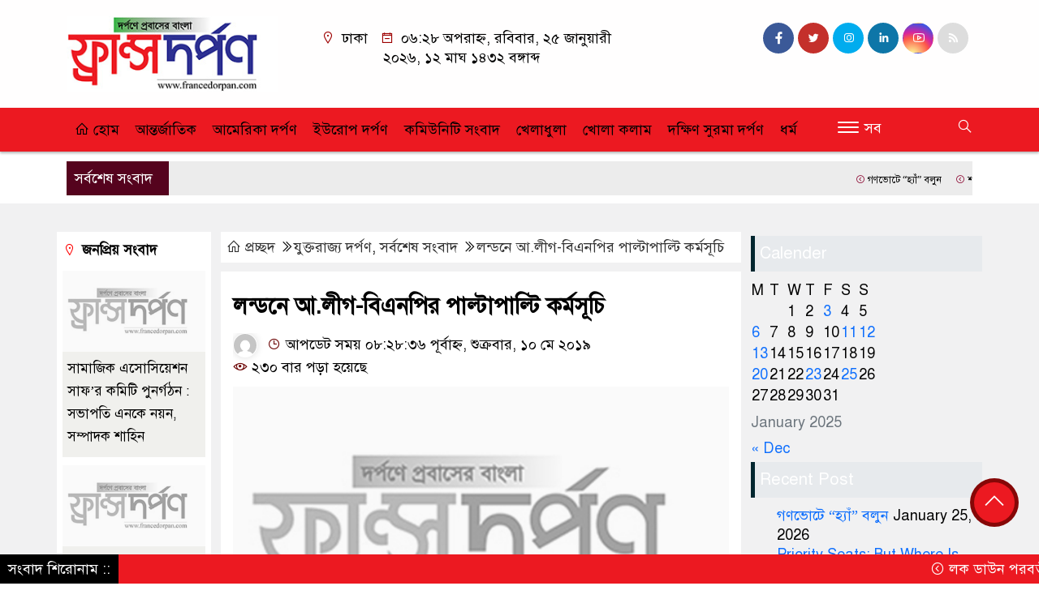

--- FILE ---
content_type: text/html; charset=UTF-8
request_url: https://francedorpan.com/%E0%A6%B2%E0%A6%A8%E0%A7%8D%E0%A6%A1%E0%A6%A8%E0%A7%87-%E0%A6%86-%E0%A6%B2%E0%A7%80%E0%A6%97-%E0%A6%AC%E0%A6%BF%E0%A6%8F%E0%A6%A8%E0%A6%AA%E0%A6%BF%E0%A6%B0-%E0%A6%AA%E0%A6%BE%E0%A6%B2%E0%A7%8D/
body_size: 33353
content:
<!doctype html><html lang="en-US"><head><script data-no-optimize="1">var litespeed_docref=sessionStorage.getItem("litespeed_docref");litespeed_docref&&(Object.defineProperty(document,"referrer",{get:function(){return litespeed_docref}}),sessionStorage.removeItem("litespeed_docref"));</script> <meta charset="UTF-8"><meta http-equiv="X-UA-Compatible" content="IE=edge"><meta name="viewport" content="width=device-width, initial-scale=1"><link rel="profile" href="http://themesbazar.com"><title>  লন্ডনে আ.লীগ-বিএনপির পাল্টাপাল্টি কর্মসূচি</title><link rel="icon" href="" type="image/x-icon" /><link rel="shortcut icon" href="" type="image/x-icon" /><meta property="og:title" content="লন্ডনে আ.লীগ-বিএনপির পাল্টাপাল্টি কর্মসূচি  France Dorpan" /><meta property="og:description" content="" /><meta property="og:image" content="" /><meta property="og:video" content="" /><meta property="og:video:width" content="700" /><meta property="og:video:height" content="400" /><meta property="og:video:type" content="application/x-shockwave-flash" /><meta property="og:type" content="article" /><meta property="fb:app_id" content="" /><meta property="fb:pages" content="" /><meta name="twitter:card" content="summary_large_image" /><meta name="twitter:title" content="লন্ডনে আ.লীগ-বিএনপির পাল্টাপাল্টি কর্মসূচি | Your Website Name" /><meta name="twitter:description" content="" /><meta name="twitter:image" content="" /><meta name="brand_name" content="  লন্ডনে আ.লীগ-বিএনপির পাল্টাপাল্টি কর্মসূচি" /><meta name="twitter:creator" content="@themesbazar"><meta name="twitter:site" content="@themesbazar"><meta name="keywords" content="" /><meta name="description" content="" /><meta name='robots' content='max-image-preview:large' /><link rel="alternate" type="application/rss+xml" title="France Dorpan &raquo; Feed" href="https://francedorpan.com/feed/" /><link rel="alternate" type="application/rss+xml" title="France Dorpan &raquo; Comments Feed" href="https://francedorpan.com/comments/feed/" /><link rel="alternate" type="application/rss+xml" title="France Dorpan &raquo; লন্ডনে আ.লীগ-বিএনপির পাল্টাপাল্টি কর্মসূচি Comments Feed" href="https://francedorpan.com/%e0%a6%b2%e0%a6%a8%e0%a7%8d%e0%a6%a1%e0%a6%a8%e0%a7%87-%e0%a6%86-%e0%a6%b2%e0%a7%80%e0%a6%97-%e0%a6%ac%e0%a6%bf%e0%a6%8f%e0%a6%a8%e0%a6%aa%e0%a6%bf%e0%a6%b0-%e0%a6%aa%e0%a6%be%e0%a6%b2%e0%a7%8d/feed/" /><style id="litespeed-ccss">.header{padding:20px 0;background:#fffefe;color:#000}.menu-section{background:#ec1921;-webkit-box-shadow:0 0 6px rgba(0,0,0,.3);box-shadow:0 2px 3px rgba(0,0,0,.3);margin-bottom:12px;position:relative}.scroll3-left{font-size:18px;position:absolute;width:auto;padding:9px 20px 9px 10px;background-color:#55031e;color:#fff;font-weight:400;line-height:24px;z-index:1}.scroll3-right{height:42px;width:100%;line-height:42px;color:#000;background-color:#ececec}.scroll3-right a{font-size:12px;color:#000;font-weight:400;margin-right:12px;display:inline-block}.scroll3-right i{color:#8a002d}.footer-area a{color:#fff}.footer-scrool{position:fixed;background:#ec1921;z-index:99;overflow:hidden;bottom:0;left:0;right:0}.footer-scrool-1{float:left;width:auto;color:#fff;background:#000;font-size:18px;padding:6px 10px;position:absolute;z-index:99;height:100%}.footer-scrool-2{height:36px;font-size:18px;line-height:36px}.footer-scrool-2 a{color:#fff;font-size:18px;text-decoration:none;margin-right:12px;display:inline-block}.scrollToTop{width:60px!important;height:60px!important;background:#860707;position:fixed;right:25px;bottom:70px;z-index:9999;border-radius:50px}.scrollToTop i{font-size:28px;color:#fff;font-weight:600;top:5px;display:block;position:absolute;right:5px;background:#ec1921;width:50px;height:50px;border-radius:50px;line-height:49px;text-align:center}body{font-size:18px!important;color:#000!important;font-family:SolaimanLipiNormal!important;background:#fff!important}.stellarnav{position:relative;width:100%;z-index:9900;line-height:normal;font-weight:400;font-size:18px}.stellarnav>ul>li>a{font-weight:400;border-bottom:none}.stellarnav li a{padding:15px 10px;display:block;text-decoration:none;color:#000;font-weight:600;box-sizing:border-box}.widget_area{margin-top:5px;margin-bottom:5px}.widget_area h3{background:#e7eaed;text-align:left;padding:10px 6px;font-size:20px;color:#000;border-left:5px solid #00262f;margin-bottom:10px}.single-page-title{font-size:28px;margin-bottom:17px;font-weight:600;color:#000;margin-top:11px;line-height:auto}ul{box-sizing:border-box}:root{--wp--preset--font-size--normal:16px;--wp--preset--font-size--huge:42px}body{--wp--preset--color--black:#000;--wp--preset--color--cyan-bluish-gray:#abb8c3;--wp--preset--color--white:#fff;--wp--preset--color--pale-pink:#f78da7;--wp--preset--color--vivid-red:#cf2e2e;--wp--preset--color--luminous-vivid-orange:#ff6900;--wp--preset--color--luminous-vivid-amber:#fcb900;--wp--preset--color--light-green-cyan:#7bdcb5;--wp--preset--color--vivid-green-cyan:#00d084;--wp--preset--color--pale-cyan-blue:#8ed1fc;--wp--preset--color--vivid-cyan-blue:#0693e3;--wp--preset--color--vivid-purple:#9b51e0;--wp--preset--gradient--vivid-cyan-blue-to-vivid-purple:linear-gradient(135deg,rgba(6,147,227,1) 0%,#9b51e0 100%);--wp--preset--gradient--light-green-cyan-to-vivid-green-cyan:linear-gradient(135deg,#7adcb4 0%,#00d082 100%);--wp--preset--gradient--luminous-vivid-amber-to-luminous-vivid-orange:linear-gradient(135deg,rgba(252,185,0,1) 0%,rgba(255,105,0,1) 100%);--wp--preset--gradient--luminous-vivid-orange-to-vivid-red:linear-gradient(135deg,rgba(255,105,0,1) 0%,#cf2e2e 100%);--wp--preset--gradient--very-light-gray-to-cyan-bluish-gray:linear-gradient(135deg,#eee 0%,#a9b8c3 100%);--wp--preset--gradient--cool-to-warm-spectrum:linear-gradient(135deg,#4aeadc 0%,#9778d1 20%,#cf2aba 40%,#ee2c82 60%,#fb6962 80%,#fef84c 100%);--wp--preset--gradient--blush-light-purple:linear-gradient(135deg,#ffceec 0%,#9896f0 100%);--wp--preset--gradient--blush-bordeaux:linear-gradient(135deg,#fecda5 0%,#fe2d2d 50%,#6b003e 100%);--wp--preset--gradient--luminous-dusk:linear-gradient(135deg,#ffcb70 0%,#c751c0 50%,#4158d0 100%);--wp--preset--gradient--pale-ocean:linear-gradient(135deg,#fff5cb 0%,#b6e3d4 50%,#33a7b5 100%);--wp--preset--gradient--electric-grass:linear-gradient(135deg,#caf880 0%,#71ce7e 100%);--wp--preset--gradient--midnight:linear-gradient(135deg,#020381 0%,#2874fc 100%);--wp--preset--font-size--small:13px;--wp--preset--font-size--medium:20px;--wp--preset--font-size--large:36px;--wp--preset--font-size--x-large:42px;--wp--preset--spacing--20:.44rem;--wp--preset--spacing--30:.67rem;--wp--preset--spacing--40:1rem;--wp--preset--spacing--50:1.5rem;--wp--preset--spacing--60:2.25rem;--wp--preset--spacing--70:3.38rem;--wp--preset--spacing--80:5.06rem;--wp--preset--shadow--natural:6px 6px 9px rgba(0,0,0,.2);--wp--preset--shadow--deep:12px 12px 50px rgba(0,0,0,.4);--wp--preset--shadow--sharp:6px 6px 0px rgba(0,0,0,.2);--wp--preset--shadow--outlined:6px 6px 0px -3px rgba(255,255,255,1),6px 6px rgba(0,0,0,1);--wp--preset--shadow--crisp:6px 6px 0px rgba(0,0,0,1)}*{margin:0;font-weight:400}img{max-width:100%;height:auto}h1,h3,h4{margin:0;font-weight:400;line-height:1.2!important}ul{padding:0;margin:0;list-style:none}a{text-decoration:none!important}.container{max-width:1280px}.date{margin-top:15px;text-align:center}.date>i{margin-left:10px;margin-right:3px;color:#9d0000}.header-social{text-align:right;margin-top:8px}.header-social a{background:#ddd;display:inline-block;color:#fff;font-size:17px;border-radius:50%;border:1px solid transparent;width:38px;height:38px;line-height:38px;text-align:center;margin-right:5px}.header-social a:nth-child(1){background:#3b5998}.header-social a:nth-child(2){background:#c4302b}.header-social a:nth-child(3){background:#00acee}.header-social a:nth-child(4){background:#0e76a8}.header-social a:nth-child(5){background:#d6249f;background:radial-gradient(circle at 30% 107%,#fdf497 0%,#fdf497 5%,#fd5949 45%,#d6249f 60%,#285aeb 90%)}.logo img{width:100%;height:auto}.en{margin-top:-31px;margin-left:89px}.en a{background:#fff;color:#9d0000;text-transform:uppercase;padding:5px 10px;display:inline-block;margin-top:11px;font-size:13px;font-weight:600;letter-spacing:1px;border-radius:3px;line-height:1}.clickMenu{max-width:100%;position:absolute;left:0;right:0;width:100%;z-index:-1;top:45px;opacity:0;visibility:hidden;height:0;overflow:hidden;transform:scaleY(0);transform-origin:0 0 0}.menuIcon{font-size:18px;color:#fff}.menu-two{padding:10px 20px 20px 46px;box-shadow:0 2px 2px rgba(0,0,0,.3);background:#fff}.menu-item-two ul li{padding-bottom:6px;width:16.35%;display:inline-block}.menu-item-two ul li a{color:#000;font-size:16px;text-decoration:none}#wrapper{margin-top:13px}.circle{width:26px;height:20px;position:relative;margin-top:-24px}.menuIcon>span{margin-left:28px}.line{position:absolute;height:2px;width:100%;background:#fff;border-radius:8px}.top{top:18%}.middle{top:48%}.bottom{top:78%}.searchBar{max-width:30%;position:relative;opacity:0;visibility:hidden;width:100%;float:right;margin-top:-36px;z-index:-1}.searchIcon{float:right;margin-top:-36px;font-size:20px;color:#fff}.searchIcon i{line-height:51px;transform:rotate(270deg)}.searchBar input[type=text]{width:100%;border:2px solid #6f0707;height:50px;font-size:16px;outline:inherit;padding:0 5px}.searchBar input[type=submit]{border:none;font-size:16px;padding:0 14px;background:0 0;color:#fff}.searchBar button{position:absolute;right:0;top:0;height:100%;background:#6f0707;border:none;font-size:17px;padding:0 10px}.remove{position:absolute;right:-6px;top:-14px;width:18px;height:18px;background:#6f0707;text-align:center;font-size:9px;border-radius:50%;line-height:14px;color:#fff;border:2px solid #860303}.mobile_logo{display:none}.logo img{width:100%;height:auto}.scroll-section3{margin-top:10px;margin-bottom:10px}.design-developed{text-align:right}.design-developed a{font-weight:900}@media only screen and (min-width:768px) and (max-width:991px){.single-page-title{font-size:22px!important}}@media only screen and (max-width:767px){.single-page-title{font-size:20px!important;line-height:23px!important}}.single-page2{background:#f1f1f2;padding:20px 0}.single-page2 .col-lg-2{padding:0}.single-page2 .col-lg-3{padding:0}.single-white{background:#fff;padding:7px}.single-home2{margin-bottom:11px}.single-home-cat2 ul{padding:0;margin:0;list-style:none}.single-home-cat2 ul li{display:inline-block}.single-home-cat2 ul li a{color:#333;text-decoration:none}.single-white2{background:#fff;padding:15px}.latest-title{text-align:left;font-size:17px;color:#000;margin-bottom:14px;font-weight:600;margin-top:4px}.latest-title i{color:red;margin-right:2px}.leftSitbe-title{padding-right:3px;padding-left:6px;padding-bottom:4px;margin:0;line-height:18px;margin-top:4px}.leftSitbe-title a{font-size:17px;font-weight:400;line-height:auto;color:#000;text-decoration:none}.custom-col-12{max-width:100%;width:100%;float:left}.single-drack-bg{background:#f0f0ed;margin-bottom:10px;padding-bottom:10px}.single-left{position:relative}.single-left img{width:100%;height:100px;object-fit:cover}.update-time{margin-bottom:12px;overflow:hidden}.update-time>ul{padding:0;margin:0;list-style:none}.update-time>ul>li{display:inline-block;margin-right:10px}.update-time>ul>li>i{color:#6c0505}.update-time a{color:#2a388f}.update-time img{width:30px;height:30px;object-fit:cover;border-radius:50%;box-shadow:0 0 10px #ddd;padding:1px;margin-right:2px}.single-image2{position:relative;overflow:hidden}.single-image2 img{width:100%;height:auto}.single-page2-topAdd{margin:10px 0 15px}@media only screen and (max-width:767px){.update-time>ul>li{margin-right:3px!important;font-size:14px!important}.update-time img{margin-bottom:4px!important}.single-page2 .order-first{order:0!important}.custom-col-12{max-width:50%!important;width:50%!important}.single-drack-bg{overflow:hidden;break-after:avoid}}@media only screen and (min-width:480px) and (max-width:767px){.single-left img{height:auto!important}}@media only screen and (max-width:767px){.custom-col-12{max-width:50%!important;width:50%!important;padding:6px!important}}@media only screen and (max-width:767px){.custom-col-12{max-width:50%!important;width:50%!important;padding:6px!important}}.themesBazar_extrapage{padding:1%;margin:0 auto;width:96%;height:auto;overflow:hidden}.extra-padding{border:1px solid #ddd;padding:2%}.extra-logo img{max-width:100%;width:50%;height:auto}.extra-title{font-size:30px;color:#000;line-height:auto;margin:11px 0 8px}.extra-date{font-size:17px;margin-bottom:10px;color:#000}.extra-image img{width:100%;height:auto;margin-bottom:10px}.extra-details{text-align:justify;color:#000}.themesBazarPrinet_footer{display:flex;margin:17px 0 16px;border-top:2px solid #030026;padding-top:16px;overflow:hidden}.ExtraFooter-title{color:#000;font-size:20px;padding-bottom:7px;position:relative;border-bottom:1px solid #d9d9d9;margin-bottom:13px}.ExtraFooter-title:before{position:absolute;left:0;bottom:-2px;content:'';height:3px;width:10%;background:#030026!important}.extra-wrpp{float:left;width:48%;padding:1%}.ExtraFooter-address{font-size:16px;color:#000}.themesBazar_extrapage{display:none!important}.main_website{max-width:100%}.lab,.lar,.las{-moz-osx-font-smoothing:grayscale;-webkit-font-smoothing:antialiased;display:inline-block;font-style:normal;font-variant:normal;text-rendering:auto;line-height:1}.la-angle-double-right:before{content:"\f101"}.la-angle-up:before{content:"\f106"}.la-calendar-minus:before{content:"\f272"}.la-chevron-circle-left:before{content:"\f137"}.la-clock:before{content:"\f017"}.la-eye:before{content:"\f06e"}.la-facebook-f:before{content:"\f39e"}.la-home:before{content:"\f015"}.la-instagram:before{content:"\f16d"}.la-linkedin-in:before{content:"\f0e1"}.la-map-marker:before{content:"\f041"}.la-map-marker-alt:before{content:"\f3c5"}.la-rss:before{content:"\f09e"}.la-search:before{content:"\f002"}.la-times:before{content:"\f00d"}.la-twitter:before{content:"\f099"}.la-youtube:before{content:"\f167"}.lab{font-family:'Line Awesome Brands'}.lar{font-family:'Line Awesome Free';font-weight:400}.las{font-family:'Line Awesome Free';font-weight:900}.stellarnav a{color:#777}.stellarnav ul{margin:0;padding:0;text-align:left}.stellarnav li{list-style:none;display:block;margin:0;padding:0;position:relative;line-height:normal}.stellarnav>ul>li{display:inline-block}.stellarnav>ul>li:last-child a{border-right:transparent}button::-moz-focus-inner{padding:0;border:0}@media only screen and (min-width:768px) and (max-width:991px){.container{max-width:1110px!important}.col-lg-3.col-md-3{padding:0 5px!important}.date{font-size:16px!important;margin-top:0!important}.header-social{margin-top:-4px!important}.stellarnav>ul>li>a{padding:8px 6px!important;font-size:14px!important}.en a{margin-top:3px!important}.en{margin-top:-23px!important;margin-left:74px!important}#wrapper{margin-left:-14px!important}.menuIcon>span{margin-left:22px!important}.menu-two{padding:10px 20px 20px!important}.menu-item-two ul li{width:15.6%!important}.latest-title{line-height:16px!important;margin-top:5px!important}}@media only screen and (max-width:767px){.date{font-size:16px!important;margin-top:0!important}.header-social{text-align:center!important}.logo img{display:none!important}.mobile_logo{display:inline!important}.mobile_logo img{width:45%!important;height:auto;position:absolute;left:11px!important;margin-top:15px!important}.en{position:absolute;right:78px!important;top:38px!important}.searchBar{max-width:96%!important;margin-top:-50px!important}#wrapper{margin-top:-39px!important;float:right!important}.searchIcon{margin-top:-54px!important;right:14%!important;position:absolute!important}.menu-two{column-count:3!important;column-gap:12px!important;padding:10px!important}#wrapper{display:none!important}.design-developed{text-align:center!important}}@media only screen and (min-width:480px) and (max-width:767px){.mobile_logo img{width:45%!important;height:auto;position:absolute;left:11px!important;margin-top:8px!important}.en{right:102px!important;top:37px!important}}:root{--bs-blue:#0d6efd;--bs-indigo:#6610f2;--bs-purple:#6f42c1;--bs-pink:#d63384;--bs-red:#dc3545;--bs-orange:#fd7e14;--bs-yellow:#ffc107;--bs-green:#198754;--bs-teal:#20c997;--bs-cyan:#0dcaf0;--bs-white:#fff;--bs-gray:#6c757d;--bs-gray-dark:#343a40;--bs-primary:#0d6efd;--bs-secondary:#6c757d;--bs-success:#198754;--bs-info:#0dcaf0;--bs-warning:#ffc107;--bs-danger:#dc3545;--bs-light:#f8f9fa;--bs-dark:#212529;--bs-font-sans-serif:system-ui,-apple-system,"Segoe UI",Roboto,"Helvetica Neue",Arial,"Noto Sans","Liberation Sans",sans-serif,"Apple Color Emoji","Segoe UI Emoji","Segoe UI Symbol","Noto Color Emoji";--bs-font-monospace:SFMono-Regular,Menlo,Monaco,Consolas,"Liberation Mono","Courier New",monospace;--bs-gradient:linear-gradient(180deg,rgba(255,255,255,.15),rgba(255,255,255,0))}*,:after,:before{box-sizing:border-box}@media (prefers-reduced-motion:no-preference){:root{scroll-behavior:smooth}}body{margin:0;font-family:var(--bs-font-sans-serif);font-size:1rem;font-weight:400;line-height:normal;color:#212529;background-color:#fff;-webkit-text-size-adjust:100%}h1,h3,h4{margin-top:0;margin-bottom:.5rem;font-weight:500;line-height:normal}h1{font-size:calc(1.375rem + 1.5vw)}@media (min-width:1200px){h1{font-size:2.5rem}}h3{font-size:calc(1.3rem + .6vw)}@media (min-width:1200px){h3{font-size:1.75rem}}h4{font-size:calc(1.275rem + .3vw)}@media (min-width:1200px){h4{font-size:1.5rem}}p{margin-top:0;margin-bottom:1rem}ul{padding-left:2rem}ul{margin-top:0;margin-bottom:1rem}a{color:#0d6efd;text-decoration:underline}img{vertical-align:middle}table{caption-side:bottom;border-collapse:collapse}caption{padding-top:.5rem;padding-bottom:.5rem;color:#6c757d;text-align:left}th{text-align:inherit;text-align:-webkit-match-parent}tbody,td,th,thead,tr{border-color:inherit;border-style:solid;border-width:0}button{border-radius:0}button,input{margin:0;font-family:inherit;font-size:inherit;line-height:inherit}button{text-transform:none}[type=submit],button{-webkit-appearance:button}::-moz-focus-inner{padding:0;border-style:none}::-webkit-datetime-edit-day-field,::-webkit-datetime-edit-fields-wrapper,::-webkit-datetime-edit-hour-field,::-webkit-datetime-edit-minute,::-webkit-datetime-edit-month-field,::-webkit-datetime-edit-text,::-webkit-datetime-edit-year-field{padding:0}::-webkit-inner-spin-button{height:auto}::-webkit-search-decoration{-webkit-appearance:none}::-webkit-color-swatch-wrapper{padding:0}::file-selector-button{font:inherit}::-webkit-file-upload-button{font:inherit;-webkit-appearance:button}.container{width:100%;padding-right:var(--bs-gutter-x,.75rem);padding-left:var(--bs-gutter-x,.75rem);margin-right:auto;margin-left:auto}@media (min-width:576px){.container{max-width:540px}}@media (min-width:768px){.container{max-width:720px}}@media (min-width:992px){.container{max-width:960px}}@media (min-width:1200px){.container{max-width:1140px}}@media (min-width:1400px){.container{max-width:1320px}}.row{--bs-gutter-x:1.5rem;--bs-gutter-y:0;display:flex;flex-wrap:wrap;margin-top:calc(var(--bs-gutter-y)*-1);margin-right:calc(var(--bs-gutter-x)/-2);margin-left:calc(var(--bs-gutter-x)/-2)}.row>*{flex-shrink:0;width:100%;max-width:100%;padding-right:calc(var(--bs-gutter-x)/2);padding-left:calc(var(--bs-gutter-x)/2);margin-top:var(--bs-gutter-y)}@media (min-width:768px){.col-md-3{flex:0 0 auto;width:25%}.col-md-6{flex:0 0 auto;width:50%}.col-md-8{flex:0 0 auto;width:66.6666666667%}.col-md-9{flex:0 0 auto;width:75%}.col-md-12{flex:0 0 auto;width:100%}}@media (min-width:992px){.col-lg-2{flex:0 0 auto;width:16.6666666667%}.col-lg-3{flex:0 0 auto;width:25%}.col-lg-6{flex:0 0 auto;width:50%}.col-lg-7{flex:0 0 auto;width:58.3333333333%}.col-lg-9{flex:0 0 auto;width:75%}.col-lg-10{flex:0 0 auto;width:83.3333333333%}.col-lg-12{flex:0 0 auto;width:100%}}.order-first{order:-1!important}.design-developed{text-align:right;display:none}.en{display:none!important}.widget_area h3{color:#fff}</style><link rel="preload" data-asynced="1" data-optimized="2" as="style" onload="this.onload=null;this.rel='stylesheet'" href="https://francedorpan.com/wp-content/litespeed/ucss/e343485a25ee6c0cf397a40b74f1e9ef.css?ver=4757d" /><script type="litespeed/javascript">!function(a){"use strict";var b=function(b,c,d){function e(a){return h.body?a():void setTimeout(function(){e(a)})}function f(){i.addEventListener&&i.removeEventListener("load",f),i.media=d||"all"}var g,h=a.document,i=h.createElement("link");if(c)g=c;else{var j=(h.body||h.getElementsByTagName("head")[0]).childNodes;g=j[j.length-1]}var k=h.styleSheets;i.rel="stylesheet",i.href=b,i.media="only x",e(function(){g.parentNode.insertBefore(i,c?g:g.nextSibling)});var l=function(a){for(var b=i.href,c=k.length;c--;)if(k[c].href===b)return a();setTimeout(function(){l(a)})};return i.addEventListener&&i.addEventListener("load",f),i.onloadcssdefined=l,l(f),i};"undefined"!=typeof exports?exports.loadCSS=b:a.loadCSS=b}("undefined"!=typeof global?global:this);!function(a){if(a.loadCSS){var b=loadCSS.relpreload={};if(b.support=function(){try{return a.document.createElement("link").relList.supports("preload")}catch(b){return!1}},b.poly=function(){for(var b=a.document.getElementsByTagName("link"),c=0;c<b.length;c++){var d=b[c];"preload"===d.rel&&"style"===d.getAttribute("as")&&(a.loadCSS(d.href,d,d.getAttribute("media")),d.rel=null)}},!b.support()){b.poly();var c=a.setInterval(b.poly,300);a.addEventListener&&a.addEventListener("load",function(){b.poly(),a.clearInterval(c)}),a.attachEvent&&a.attachEvent("onload",function(){a.clearInterval(c)})}}}(this);</script> <link rel="https://api.w.org/" href="https://francedorpan.com/wp-json/" /><link rel="alternate" title="JSON" type="application/json" href="https://francedorpan.com/wp-json/wp/v2/posts/3690" /><link rel="EditURI" type="application/rsd+xml" title="RSD" href="https://francedorpan.com/xmlrpc.php?rsd" /><meta name="generator" content="WordPress 6.8.3" /><link rel="canonical" href="https://francedorpan.com/%e0%a6%b2%e0%a6%a8%e0%a7%8d%e0%a6%a1%e0%a6%a8%e0%a7%87-%e0%a6%86-%e0%a6%b2%e0%a7%80%e0%a6%97-%e0%a6%ac%e0%a6%bf%e0%a6%8f%e0%a6%a8%e0%a6%aa%e0%a6%bf%e0%a6%b0-%e0%a6%aa%e0%a6%be%e0%a6%b2%e0%a7%8d/" /><link rel='shortlink' href='https://francedorpan.com/?p=3690' /><link rel="alternate" title="oEmbed (JSON)" type="application/json+oembed" href="https://francedorpan.com/wp-json/oembed/1.0/embed?url=https%3A%2F%2Ffrancedorpan.com%2F%25e0%25a6%25b2%25e0%25a6%25a8%25e0%25a7%258d%25e0%25a6%25a1%25e0%25a6%25a8%25e0%25a7%2587-%25e0%25a6%2586-%25e0%25a6%25b2%25e0%25a7%2580%25e0%25a6%2597-%25e0%25a6%25ac%25e0%25a6%25bf%25e0%25a6%258f%25e0%25a6%25a8%25e0%25a6%25aa%25e0%25a6%25bf%25e0%25a6%25b0-%25e0%25a6%25aa%25e0%25a6%25be%25e0%25a6%25b2%25e0%25a7%258d%2F" /><link rel="alternate" title="oEmbed (XML)" type="text/xml+oembed" href="https://francedorpan.com/wp-json/oembed/1.0/embed?url=https%3A%2F%2Ffrancedorpan.com%2F%25e0%25a6%25b2%25e0%25a6%25a8%25e0%25a7%258d%25e0%25a6%25a1%25e0%25a6%25a8%25e0%25a7%2587-%25e0%25a6%2586-%25e0%25a6%25b2%25e0%25a7%2580%25e0%25a6%2597-%25e0%25a6%25ac%25e0%25a6%25bf%25e0%25a6%258f%25e0%25a6%25a8%25e0%25a6%25aa%25e0%25a6%25bf%25e0%25a6%25b0-%25e0%25a6%25aa%25e0%25a6%25be%25e0%25a6%25b2%25e0%25a7%258d%2F&#038;format=xml" /><meta name="framework" content="Redux 4.3.7" /></head><body class="wp-singular post-template-default single single-post postid-3690 single-format-standard wp-theme-newspaper-pro" oncontextmenu="return true"><div class="main_website"><header class="header"><div class="container"><div class="row"><div class="col-lg-3 col-md-3"><div class="logo"><a href="https://francedorpan.com/" title="France Dorpan">
<img data-lazyloaded="1" src="[data-uri]" width="280" height="100" data-src="https://francedorpan.com/wp-content/uploads/2023/08/francedorpan-logo-final.jpg" alt="France Dorpan" title="France Dorpan">
</a></div></div><div class="col-lg-9 col-md-9"><div class="row"><div class="col-lg-6 col-md-6"><div class="date"><i class="las la-map-marker"></i> ঢাকা <i class="lar la-calendar-minus"></i>
০৬:২৮ অপরাহ্ন, রবিবার, ২৫ জানুয়ারী ২০২৬, ১২ মাঘ ১৪৩২ বঙ্গাব্দ</div></div><div class="col-lg-6 col-md-6"><div class="header-social">
<a href="https://www.facebook.com/profile.php?id=100064346816070&ref=embed_page" target="_blank" title="facebook"><i class="lab la-facebook-f"></i> </a><a href="https://twitter.com/" target="_blank" title="twitter"><i class="lab la-twitter"> </i> </a><a href="https://www.instagram.com/" target="_blank" title="instagram"><i class="lab la-instagram">  </i>    </a><a href="https://linkedin.com" target="_blank" title="linkedin"><i class="lab la-linkedin-in"> </i> </a><a href="https://www.youtube.com/" target="_blank" title="youtube"><i class="lab la-youtube"> </i> </a><a href="#" target="_blank" title="instagram"><i class="las la-rss"></i>   </a></div></div></div></div></div></div></header><div class="menu-section" id="myHeader"><div class="container"><div class="row"><div class="col-lg-10 col-md-9"><div class="mobile_logo"><a href="https://francedorpan.com/" title="France Dorpan">
<img data-lazyloaded="1" src="[data-uri]" width="280" height="100" data-src="https://francedorpan.com/wp-content/uploads/2023/08/francedorpan-logo-final.jpg" alt="Logo" title="Logo">
</a></div><div class="stellarnav"><ul id="menu-main-menu" class="menu"><li id="menu-item-573" class="menu-item menu-item-type-custom menu-item-object-custom menu-item-home menu-item-573"><a href="https://francedorpan.com/"><i class="las la-home"></i> হোম</a></li><li id="menu-item-6785" class="menu-item menu-item-type-taxonomy menu-item-object-category menu-item-6785"><a href="https://francedorpan.com/category/%e0%a6%86%e0%a6%a8%e0%a7%8d%e0%a6%a4%e0%a6%b0%e0%a7%8d%e0%a6%9c%e0%a6%be%e0%a6%a4%e0%a6%bf%e0%a6%95/">আন্তর্জাতিক</a></li><li id="menu-item-6786" class="menu-item menu-item-type-taxonomy menu-item-object-category menu-item-6786"><a href="https://francedorpan.com/category/%e0%a6%86%e0%a6%ae%e0%a7%87%e0%a6%b0%e0%a6%bf%e0%a6%95%e0%a6%be-%e0%a6%a6%e0%a6%b0%e0%a7%8d%e0%a6%aa%e0%a6%a3/">আমেরিকা দর্পণ</a></li><li id="menu-item-6787" class="menu-item menu-item-type-taxonomy menu-item-object-category menu-item-6787"><a href="https://francedorpan.com/category/%e0%a6%87%e0%a6%89%e0%a6%b0%e0%a7%8b%e0%a6%aa-%e0%a6%a6%e0%a6%b0%e0%a7%8d%e0%a6%aa%e0%a6%a3/">ইউরোপ দর্পণ</a></li><li id="menu-item-6788" class="menu-item menu-item-type-taxonomy menu-item-object-category menu-item-6788"><a href="https://francedorpan.com/category/%e0%a6%95%e0%a6%ae%e0%a6%bf%e0%a6%89%e0%a6%a8%e0%a6%bf%e0%a6%9f%e0%a6%bf-%e0%a6%b8%e0%a6%82%e0%a6%ac%e0%a6%be%e0%a6%a6/">কমিউনিটি সংবাদ</a></li><li id="menu-item-6789" class="menu-item menu-item-type-taxonomy menu-item-object-category menu-item-6789"><a href="https://francedorpan.com/category/%e0%a6%96%e0%a7%87%e0%a6%b2%e0%a6%be%e0%a6%a7%e0%a7%81%e0%a6%b2%e0%a6%be/">খেলাধুলা</a></li><li id="menu-item-6790" class="menu-item menu-item-type-taxonomy menu-item-object-category menu-item-6790"><a href="https://francedorpan.com/category/%e0%a6%96%e0%a7%8b%e0%a6%b2%e0%a6%be-%e0%a6%95%e0%a6%b2%e0%a6%be%e0%a6%ae/">খোলা কলাম</a></li><li id="menu-item-6791" class="menu-item menu-item-type-taxonomy menu-item-object-category menu-item-6791"><a href="https://francedorpan.com/category/%e0%a6%a6%e0%a6%95%e0%a7%8d%e0%a6%b7%e0%a6%bf%e0%a6%a3-%e0%a6%b8%e0%a7%81%e0%a6%b0%e0%a6%ae%e0%a6%be-%e0%a6%a6%e0%a6%b0%e0%a7%8d%e0%a6%aa%e0%a6%a3/">দক্ষিণ সুরমা দর্পণ</a></li><li id="menu-item-6792" class="menu-item menu-item-type-taxonomy menu-item-object-category menu-item-6792"><a href="https://francedorpan.com/category/%e0%a6%a7%e0%a6%b0%e0%a7%8d%e0%a6%ae/">ধর্ম</a></li></ul></div></div><div class="col-lg-2 col-md-3"><div id="wrapper"><div class="menuIcon">‍<span> সব </span><div class="circle icon"><span class="line top"></span><span class="line middle"></span><span class="line bottom"></span></div></div></div><div class="en"><a href="">   </a></div><div class="searchIcon"><i class="las la-search"></i></div><form class="searchBar" action="https://francedorpan.com/" method="post"  ><input type="text" placeholder="এখানে লিখুন" value="" name="s"><button><input type="submit" value="খুজুন"></button><div class="remove"><i class="las la-times"></i></div></form></div></div><div class="row"><div class="col-lg-12 col-md-12"><div class="clickMenu"><div class="menu-two"><div class="menu-item-two"><div class="menu-all-menu-container"><ul id="menu-all-menu" class="menu"><li id="menu-item-6806" class="menu-item menu-item-type-taxonomy menu-item-object-category menu-item-6806"><a href="https://francedorpan.com/category/%e0%a6%86%e0%a6%a8%e0%a7%8d%e0%a6%a4%e0%a6%b0%e0%a7%8d%e0%a6%9c%e0%a6%be%e0%a6%a4%e0%a6%bf%e0%a6%95/">আন্তর্জাতিক</a></li><li id="menu-item-6807" class="menu-item menu-item-type-taxonomy menu-item-object-category menu-item-6807"><a href="https://francedorpan.com/category/%e0%a6%86%e0%a6%ae%e0%a7%87%e0%a6%b0%e0%a6%bf%e0%a6%95%e0%a6%be-%e0%a6%a6%e0%a6%b0%e0%a7%8d%e0%a6%aa%e0%a6%a3/">আমেরিকা দর্পণ</a></li><li id="menu-item-6808" class="menu-item menu-item-type-taxonomy menu-item-object-category menu-item-6808"><a href="https://francedorpan.com/category/%e0%a6%87%e0%a6%89%e0%a6%b0%e0%a7%8b%e0%a6%aa-%e0%a6%a6%e0%a6%b0%e0%a7%8d%e0%a6%aa%e0%a6%a3/">ইউরোপ দর্পণ</a></li><li id="menu-item-6809" class="menu-item menu-item-type-taxonomy menu-item-object-category menu-item-6809"><a href="https://francedorpan.com/category/%e0%a6%95%e0%a6%ae%e0%a6%bf%e0%a6%89%e0%a6%a8%e0%a6%bf%e0%a6%9f%e0%a6%bf-%e0%a6%b8%e0%a6%82%e0%a6%ac%e0%a6%be%e0%a6%a6/">কমিউনিটি সংবাদ</a></li><li id="menu-item-6810" class="menu-item menu-item-type-taxonomy menu-item-object-category menu-item-6810"><a href="https://francedorpan.com/category/%e0%a6%96%e0%a7%87%e0%a6%b2%e0%a6%be%e0%a6%a7%e0%a7%81%e0%a6%b2%e0%a6%be/">খেলাধুলা</a></li><li id="menu-item-6811" class="menu-item menu-item-type-taxonomy menu-item-object-category menu-item-6811"><a href="https://francedorpan.com/category/%e0%a6%96%e0%a7%8b%e0%a6%b2%e0%a6%be-%e0%a6%95%e0%a6%b2%e0%a6%be%e0%a6%ae/">খোলা কলাম</a></li><li id="menu-item-6812" class="menu-item menu-item-type-taxonomy menu-item-object-category menu-item-6812"><a href="https://francedorpan.com/category/%e0%a6%a6%e0%a6%95%e0%a7%8d%e0%a6%b7%e0%a6%bf%e0%a6%a3-%e0%a6%b8%e0%a7%81%e0%a6%b0%e0%a6%ae%e0%a6%be-%e0%a6%a6%e0%a6%b0%e0%a7%8d%e0%a6%aa%e0%a6%a3/">দক্ষিণ সুরমা দর্পণ</a></li><li id="menu-item-6813" class="menu-item menu-item-type-taxonomy menu-item-object-category menu-item-6813"><a href="https://francedorpan.com/category/%e0%a6%a7%e0%a6%b0%e0%a7%8d%e0%a6%ae/">ধর্ম</a></li><li id="menu-item-6814" class="menu-item menu-item-type-taxonomy menu-item-object-category menu-item-6814"><a href="https://francedorpan.com/category/%e0%a6%aa%e0%a7%8d%e0%a6%b0%e0%a6%ac%e0%a6%be%e0%a6%b8-%e0%a6%a6%e0%a6%b0%e0%a7%8d%e0%a6%aa%e0%a6%a3/">প্রবাস দর্পণ</a></li><li id="menu-item-6815" class="menu-item menu-item-type-taxonomy menu-item-object-category menu-item-6815"><a href="https://francedorpan.com/category/%e0%a6%ab%e0%a6%bf%e0%a6%9a%e0%a6%be%e0%a6%b0/">ফিচার</a></li><li id="menu-item-6816" class="menu-item menu-item-type-taxonomy menu-item-object-category menu-item-6816"><a href="https://francedorpan.com/category/%e0%a6%ab%e0%a7%8d%e0%a6%b0%e0%a6%be%e0%a6%a8%e0%a7%8d%e0%a6%b8-%e0%a6%a6%e0%a6%b0%e0%a7%8d%e0%a6%aa%e0%a6%a3/">ফ্রান্স দর্পণ</a></li><li id="menu-item-6817" class="menu-item menu-item-type-taxonomy menu-item-object-category menu-item-6817"><a href="https://francedorpan.com/category/%e0%a6%ac%e0%a6%be%e0%a6%82%e0%a6%b2%e0%a6%be%e0%a6%a6%e0%a7%87%e0%a6%b6-%e0%a6%a6%e0%a6%b0%e0%a7%8d%e0%a6%aa%e0%a6%a3/">বাংলাদেশ দর্পণ</a></li><li id="menu-item-6818" class="menu-item menu-item-type-taxonomy menu-item-object-category menu-item-6818"><a href="https://francedorpan.com/category/%e0%a6%ac%e0%a6%bf%e0%a6%9c%e0%a7%8d%e0%a6%9e%e0%a6%be%e0%a6%a8/">বিজ্ঞান</a></li><li id="menu-item-6819" class="menu-item menu-item-type-taxonomy menu-item-object-category menu-item-6819"><a href="https://francedorpan.com/category/%e0%a6%ac%e0%a6%bf%e0%a6%a8%e0%a7%8b%e0%a6%a6%e0%a6%a8/">বিনোদন</a></li><li id="menu-item-6820" class="menu-item menu-item-type-taxonomy menu-item-object-category menu-item-6820"><a href="https://francedorpan.com/category/%e0%a6%ac%e0%a6%bf%e0%a6%b6%e0%a7%87%e0%a6%b7-%e0%a6%b8%e0%a6%82%e0%a6%ac%e0%a6%be%e0%a6%a6/">বিশেষ সংবাদ</a></li><li id="menu-item-6821" class="menu-item menu-item-type-taxonomy menu-item-object-category current-post-ancestor current-menu-parent current-post-parent menu-item-6821"><a href="https://francedorpan.com/category/%e0%a6%af%e0%a7%81%e0%a6%95%e0%a7%8d%e0%a6%a4%e0%a6%b0%e0%a6%be%e0%a6%9c%e0%a7%8d%e0%a6%af-%e0%a6%a6%e0%a6%b0%e0%a7%8d%e0%a6%aa%e0%a6%a3/">যুক্তরাজ্য দর্পণ</a></li><li id="menu-item-6822" class="menu-item menu-item-type-taxonomy menu-item-object-category menu-item-6822"><a href="https://francedorpan.com/category/%e0%a6%b6%e0%a6%bf%e0%a6%b2%e0%a7%8d%e0%a6%aa-%e0%a6%b8%e0%a6%be%e0%a6%b9%e0%a6%bf%e0%a6%a4%e0%a7%8d%e0%a6%af/">শিল্প সাহিত্য</a></li><li id="menu-item-6823" class="menu-item menu-item-type-taxonomy menu-item-object-category current-post-ancestor current-menu-parent current-post-parent menu-item-6823"><a href="https://francedorpan.com/category/%e0%a6%b8%e0%a6%b0%e0%a7%8d%e0%a6%ac%e0%a6%b6%e0%a7%87%e0%a6%b7-%e0%a6%b8%e0%a6%82%e0%a6%ac%e0%a6%be%e0%a6%a6/">সর্বশেষ সংবাদ</a></li><li id="menu-item-6824" class="menu-item menu-item-type-taxonomy menu-item-object-category menu-item-6824"><a href="https://francedorpan.com/category/%e0%a6%b8%e0%a6%bf%e0%a6%b2%e0%a7%87%e0%a6%9f-%e0%a6%b8%e0%a6%82%e0%a6%ac%e0%a6%be%e0%a6%a6/">সিলেট সংবাদ</a></li><li id="menu-item-6825" class="menu-item menu-item-type-taxonomy menu-item-object-category menu-item-6825"><a href="https://francedorpan.com/category/%e0%a6%b8%e0%a7%8d%e0%a6%aa%e0%a6%9f%e0%a6%b2%e0%a6%be%e0%a6%87%e0%a6%9f/">স্পটলাইট</a></li><li id="menu-item-6826" class="menu-item menu-item-type-taxonomy menu-item-object-category menu-item-6826"><a href="https://francedorpan.com/category/%e0%a6%b8%e0%a7%8d%e0%a6%ac%e0%a6%be%e0%a6%b8%e0%a7%8d%e0%a6%a5%e0%a7%8d%e0%a6%af/">স্বাস্থ্য</a></li></ul></div></div></div></div></div></div></div></div><div class="top-scroll-section3"><div class="container"><div class="scroll-section3"><div class="row"><div class="col-md-12"><div class="scroll3-left">
<span> সর্বশেষ সংবাদ  </span></div><div class="scroll3-right">
<marquee direction="left" scrollamount="5px" onmouseover="this.stop()" onmouseout="this.start()">
<a href="https://francedorpan.com/%e0%a6%97%e0%a6%a3%e0%a6%ad%e0%a7%8b%e0%a6%9f%e0%a7%87-%e0%a6%b9%e0%a7%8d%e0%a6%af%e0%a6%be%e0%a6%81-%e0%a6%ac%e0%a6%b2%e0%a7%81%e0%a6%a8/">
<i class="las la-chevron-circle-left"></i>
গণভোটে &#8220;হ্যাঁ&#8221; বলুন </a>
<a href="https://francedorpan.com/%e0%a6%b6%e0%a6%b0%e0%a7%80%e0%a6%ab-%e0%a6%93%e0%a6%b8%e0%a6%ae%e0%a6%be%e0%a6%a8-%e0%a6%b9%e0%a6%be%e0%a6%a6%e0%a7%80-%e0%a6%a8%e0%a7%88%e0%a6%a4%e0%a6%bf%e0%a6%95-%e0%a6%b8%e0%a6%be%e0%a6%b9/">
<i class="las la-chevron-circle-left"></i>
শরীফ ওসমান হাদী: নৈতিক সাহস ও রাজনৈতিক দায়বদ্ধতা </a>
<a href="https://francedorpan.com/%e0%a6%b6%e0%a6%b9%e0%a7%80%e0%a6%a6-%e0%a6%b9%e0%a6%be%e0%a6%a6%e0%a6%bf-%e0%a6%b9%e0%a6%a4%e0%a7%8d%e0%a6%af%e0%a6%be%e0%a6%95%e0%a6%be%e0%a6%b0%e0%a7%80%e0%a6%a6%e0%a7%87%e0%a6%b0-%e0%a6%ac/">
<i class="las la-chevron-circle-left"></i>
শহীদ হাদি হত্যাকারীদের বিচারের দাবিতে নগরীতে পদযাত্রা </a>
<a href="https://francedorpan.com/%e0%a6%90%e0%a6%95%e0%a7%8d%e0%a6%af%e0%a6%ac%e0%a6%a6%e0%a7%8d%e0%a6%a7-%e0%a6%aa%e0%a7%8d%e0%a6%b0%e0%a6%9a%e0%a7%87%e0%a6%b7%e0%a7%8d%e0%a6%9f%e0%a6%be%e0%a6%b0-%e0%a6%ae%e0%a6%be%e0%a6%a7%e0%a7%8d/">
<i class="las la-chevron-circle-left"></i>
ঐক্যবদ্ধ প্রচেষ্টার মাধ্যমে কাঙ্কিত সাফল্য অর্জন সম্ভব- ব্যারিস্টার এম এ সালাম </a>
<a href="https://francedorpan.com/%e0%a6%b8%e0%a6%be%e0%a6%ae%e0%a6%be%e0%a6%9c%e0%a6%bf%e0%a6%95-%e0%a6%8f%e0%a6%b8%e0%a7%8b%e0%a6%b8%e0%a6%bf%e0%a6%af%e0%a6%bc%e0%a7%87%e0%a6%b6%e0%a6%a8-%e0%a6%b8%e0%a6%be%e0%a6%ab%e0%a6%b0-2/">
<i class="las la-chevron-circle-left"></i>
সামাজিক এসোসিয়েশন সাফ’র কমিটি পুনর্গঠন : সভাপতি এনকে নয়ন, সম্পাদক শাহিন </a>
<a href="https://francedorpan.com/%e0%a6%b8%e0%a6%be%e0%a6%ae%e0%a6%be%e0%a6%9c%e0%a6%bf%e0%a6%95-%e0%a6%8f%e0%a6%b8%e0%a7%8b%e0%a6%b8%e0%a6%bf%e0%a6%af%e0%a6%bc%e0%a7%87%e0%a6%b6%e0%a6%a8-%e0%a6%b8%e0%a6%be%e0%a6%ab%e0%a6%b0/">
<i class="las la-chevron-circle-left"></i>
সামাজিক এসোসিয়েশন সাফ’র কমিটি পুনর্গঠন :  সভাপতি এনকে নয়ন, সম্পাদক শাহিন </a>
<a href="https://francedorpan.com/%e0%a6%a8%e0%a6%bf%e0%a6%b0%e0%a7%8d%e0%a6%ac%e0%a6%be%e0%a6%9a%e0%a6%a8%e0%a7%80-%e0%a6%87%e0%a6%b8%e0%a7%8d%e0%a6%a4%e0%a7%87%e0%a6%b9%e0%a6%be%e0%a6%b0%e0%a7%87-%e0%a6%b6%e0%a6%bf%e0%a6%95%e0%a7%8d/">
<i class="las la-chevron-circle-left"></i>
নির্বাচনী ইস্তেহারে শিক্ষার সুস্পষ্ট রূপরেখা চাই </a>
<a href="https://francedorpan.com/%e0%a6%b8%e0%a6%bf%e0%a6%b2%e0%a7%87%e0%a6%9f-%e0%a6%aa%e0%a7%8d%e0%a6%b0%e0%a7%87%e0%a6%b8%e0%a6%95%e0%a7%8d%e0%a6%b2%e0%a6%be%e0%a6%ac%e0%a7%87%e0%a6%b0-%e0%a6%a8%e0%a6%a4%e0%a7%81%e0%a6%a8/">
<i class="las la-chevron-circle-left"></i>
সিলেট প্রেসক্লাবের নতুন কমিটির সাথে ফ্রান্স বাংলাদেশ প্রেসক্লাব ও ফ্রান্স দর্পণ পরিবার মত বিনিময় </a>
<a href="https://francedorpan.com/%e0%a6%ac%e0%a6%bf%e0%a6%a6%e0%a6%be%e0%a6%af%e0%a6%bc%e0%a7%80-%e0%a6%b6%e0%a6%bf%e0%a6%95%e0%a7%8d%e0%a6%b7%e0%a6%95%e0%a6%a6%e0%a7%87%e0%a6%b0-%e0%a6%b8%e0%a6%82%e0%a6%ac%e0%a6%b0%e0%a7%8d%e0%a6%a7/">
<i class="las la-chevron-circle-left"></i>
বিদায়ী শিক্ষকদের সংবর্ধনা ও মরণোত্তর সম্মাননা প্রদান </a>
<a href="https://francedorpan.com/%e0%a6%86%e0%a6%aa%e0%a7%8b%e0%a6%b7%e0%a6%b9%e0%a7%80%e0%a6%a8-%e0%a6%a8%e0%a7%87%e0%a6%a4%e0%a7%8d%e0%a6%b0%e0%a7%80%e0%a6%b0-%e0%a6%9a%e0%a6%bf%e0%a6%b0-%e0%a6%ac%e0%a6%bf%e0%a6%a6%e0%a6%be/">
<i class="las la-chevron-circle-left"></i>
আপোষহীন নেত্রীর চির বিদায় : শোকে মুহ্যমান গোটা জাতি </a>
</marquee></div></div></div></div></div></div><div class="single-page2" ><div class="container"><div class="row"><div class="col-lg-12"><div class="single-page2-topAdd"></div></div></div><div class="row"><div class="col-lg-7 col-md-9"><div class="single-home2"><div class="single-white"><div class="single-home-cat2"><ul><li><a href="https://francedorpan.com"> <i class="las la-home"></i> প্রচ্ছদ </a> <i class="las la-angle-double-right"></i></li><li><a href="https://francedorpan.com/category/%e0%a6%af%e0%a7%81%e0%a6%95%e0%a7%8d%e0%a6%a4%e0%a6%b0%e0%a6%be%e0%a6%9c%e0%a7%8d%e0%a6%af-%e0%a6%a6%e0%a6%b0%e0%a7%8d%e0%a6%aa%e0%a6%a3/" rel="category tag">যুক্তরাজ্য দর্পণ</a>, <a href="https://francedorpan.com/category/%e0%a6%b8%e0%a6%b0%e0%a7%8d%e0%a6%ac%e0%a6%b6%e0%a7%87%e0%a6%b7-%e0%a6%b8%e0%a6%82%e0%a6%ac%e0%a6%be%e0%a6%a6/" rel="category tag">সর্বশেষ সংবাদ</a> <i class="las la-angle-double-right"></i></li><li><a href="https://francedorpan.com/%e0%a6%b2%e0%a6%a8%e0%a7%8d%e0%a6%a1%e0%a6%a8%e0%a7%87-%e0%a6%86-%e0%a6%b2%e0%a7%80%e0%a6%97-%e0%a6%ac%e0%a6%bf%e0%a6%8f%e0%a6%a8%e0%a6%aa%e0%a6%bf%e0%a6%b0-%e0%a6%aa%e0%a6%be%e0%a6%b2%e0%a7%8d/"> লন্ডনে আ.লীগ-বিএনপির পাল্টাপাল্টি কর্মসূচি </a></li></ul></div></div></div><div class="single-white2 "><h1 class="single-page-title">
লন্ডনে আ.লীগ-বিএনপির পাল্টাপাল্টি কর্মসূচি</h1><div class="update-time"><ul><li>  <a href="https://francedorpan.com/author/franceadminnews/"><img data-lazyloaded="1" src="[data-uri]" alt='' data-src='https://secure.gravatar.com/avatar/2dc5b3a46ef15688648d76e2cac16ca5bd60633004f4ae8fe8201cd1577da9a2?s=96&#038;d=mm&#038;r=g' data-srcset='https://secure.gravatar.com/avatar/2dc5b3a46ef15688648d76e2cac16ca5bd60633004f4ae8fe8201cd1577da9a2?s=192&#038;d=mm&#038;r=g 2x' class='avatar avatar-96 photo' height='96' width='96' decoding='async'/>   </a></li><li> <i class="lar la-clock"></i>
আপডেট সময়
০৮:২৮:৩৬ পূর্বাহ্ন, শুক্রবার, ১০ মে ২০১৯</li><li> <i class="las la-eye"></i>
২৩০
বার পড়া হয়েছে</li></ul></div><div class="single-image2"><a href="https://francedorpan.com/%e0%a6%b2%e0%a6%a8%e0%a7%8d%e0%a6%a1%e0%a6%a8%e0%a7%87-%e0%a6%86-%e0%a6%b2%e0%a7%80%e0%a6%97-%e0%a6%ac%e0%a6%bf%e0%a6%8f%e0%a6%a8%e0%a6%aa%e0%a6%bf%e0%a6%b0-%e0%a6%aa%e0%a6%be%e0%a6%b2%e0%a7%8d/"><img data-lazyloaded="1" src="[data-uri]" width="500" height="300" class="lazyload" data-src="https://francedorpan.com/wp-content/uploads/2023/08/Lazy-Images.jpg" data-src=""></a></div><div class="single-page-add2"></div><div class="single-content2"><p>মিনহাজ হোসেন ইউরোপ ব্যুরো প্রধানঃ প্রধানমন্ত্রী শেখ হাসিনা গত ১ মে যুক্তরাজ্য সফরে এসেছেন। অবস্থান করছেন সেন্ট্রাল লন্ডনের তাজ হোটেলে। এবারের সফরে কঠোর গোপনীয়তা অবলম্বন করে বাংলাদেশ হাইকমিশন। তারপরও ১ মে (বুধবার) থেকে টানা বিক্ষোভ কর্মসূচি পালন করছে যুক্তরাজ্য বিএনপি। দলটির নেতাকর্মীরা চেয়ারপার্সন বেগম খালেদা জিয়ার মুক্তিসহ ভোট কারচুপির অভিযোগে প্রধানমন্ত্রী শেখ হাসিনার পদত্যাগ দাবি করছেন।<br />
<img data-lazyloaded="1" src="[data-uri]" fetchpriority="high" decoding="async" data-src="http://newspaper.flammasoft.com/wp-content/uploads/2019/05/received_291978278377700-300x197.jpeg" alt="" width="300" height="197" class="alignnone size-medium wp-image-3691" /><br />
অন্যদিকে হোটেলের বাইরে অবস্থান নিয়েছে সর্ব ইউরোপিয়ান আ’লীগ নেতাকর্মীসহ যুক্তরাজ্য আওয়ামী লীগ। তারা প্রধানমন্ত্রীর আগমনকে স্বাগত জানিয়ে বিভিন্ন স্লোগান দেন। একই সাথে টানা তিনবার আওয়ামী লীগকে ক্ষমতায় আনায় প্রধানমন্ত্রী শেখ হাসিনাকে অভিনন্দন জানাচ্ছেন দলটি নেতাকর্মীরা।<br />
এদিকে যুক্তরাজ্য বিএনপির পক্ষ থেকে এক বিজ্ঞপ্তিতে জানানো হয়, ‘যুক্তরাজ্যেপ্রধানমন্ত্রী শেখ হাসিনার সফরকে লক্ষ্য করে টানা ৯ম দিনেও বিক্ষোভ অব্যাহত রেখেছে বিএনপি। কারান্তরীণ সাবেক প্রধানমন্ত্রী ও বিএনপি চেয়ারপারসন বেগম খালেদা জিয়ার মুক্তি, ভারপ্রাপ্ত চেয়ারম্যান তারেক রহমানের ওপর থেকে মিথ্যা মামলা প্রত্যাহার ও গণতন্ত্র ফিরিয়ে দেয়ার দাবিতে যুক্তরাজ্য বিএনপি এ কর্মসূচি পালন করছে।’<br />
আন্দোলনের ৯ম দিনে যুক্তরাজ্য বিএনপির সভাপতি এম এ মালিক ও সাধারণ সম্পাদক কয়ছর এম আহমদের নেতৃত্বে যুক্তরাজ্য বিএনপি, জোনাল কমিটি ও অঙ্গ-সহযোগী সংগঠনের নেতাকর্মীরা বিভিন্ন রকম প্লেকার্ড ব্যানারসহ হাসিনাবিরোধী স্লোগানে দেন হোটেল প্রাঙ্গণে।</p><p>যুক্তরাজ্য বিএনপি জানিয়েছে, লন্ডনে যতদিন শেখ হাসিনা অবস্থান করবেন ততদিন যুক্তরাজ্য বিএনপি বিক্ষোভ সমাবেশ অব্যাহত থাকবে।<br />
এদিকে সর্বইউরোপিয়ান আ’লীগের নেতাকর্মীরা জননেত্রী শেখ হাসিনাকে নিরাপত্তা দিতে হোটেলের সামনে অবস্থান করছেন।<br />
এ ব্যাপারে সর্ব ইউরোপিয়ান আ’লীগের সভাপতি এম নজরুল ইসলাম বলেন, ‘প্রধানমন্ত্রী শেখ হাসিনার যোগ্য নেতৃত্বে দেশ আজ উন্নয়নের মহাসড়কে, সেই উন্নয়নকে বাধাগ্রস্ত করতে জামায়াত বিএনপি দেশে এবং প্রবাসে ষড়যন্ত্র লিপ্ত রয়েছে। আর লন্ডনে বসে এসব  ষড়যন্ত্রকারীদের ইন্ধন দিচ্ছেন তারেক রহমান। বিএনপির শাসন আমলে জনগণের হাজার হাজার কোটি টাকা আত্মসাত করে লন্ডনে বিলাসিতার জীবন যাপন করছেন তারেক রহমান। সেই  তারেক রহমানকে দেশে ফিরিয়ে নিয়ে বিচারের কাঠগড়ায় দাঁড় করাতে যখন মাননীয় নেত্রী কাজ করে যাচ্ছেন, ঠিক তখনই জামায়াত-বিএনপি তারেককে বাঁচাতে সরকারের বিরুদ্ধে দেশে ও প্রবাসে ষড়যন্ত্র করে যাচ্ছে। আমরা সর্ব ইউরোপিয়ান আ’লীগের নেতাকর্মীরা মাননীয় প্রধানমন্ত্রী শেখ হাসিনার যোগ্য নেতৃত্বে দেশবিরোধী সব ষড়যন্ত্র রুখে দিতে সর্বদা কাজ করে যাচ্ছি।</p></div><div class="singlePage2-tag">
<span> ট্যাগস :  </span></div><div class="single-page-add2"></div><div class="single-social2">
<a href="http://www.facebook.com/sharer.php?u=https%3A%2F%2Ffrancedorpan.com%2F%25e0%25a6%25b2%25e0%25a6%25a8%25e0%25a7%258d%25e0%25a6%25a1%25e0%25a6%25a8%25e0%25a7%2587-%25e0%25a6%2586-%25e0%25a6%25b2%25e0%25a7%2580%25e0%25a6%2597-%25e0%25a6%25ac%25e0%25a6%25bf%25e0%25a6%258f%25e0%25a6%25a8%25e0%25a6%25aa%25e0%25a6%25bf%25e0%25a6%25b0-%25e0%25a6%25aa%25e0%25a6%25be%25e0%25a6%25b2%25e0%25a7%258d%2F" target="_blank" title="Facebook"><i class="lab la-facebook-f"></i></a><a href="https://twitter.com/share?text=%E0%A6%B2%E0%A6%A8%E0%A7%8D%E0%A6%A1%E0%A6%A8%E0%A7%87+%E0%A6%86.%E0%A6%B2%E0%A7%80%E0%A6%97-%E0%A6%AC%E0%A6%BF%E0%A6%8F%E0%A6%A8%E0%A6%AA%E0%A6%BF%E0%A6%B0+%E0%A6%AA%E0%A6%BE%E0%A6%B2%E0%A7%8D%E0%A6%9F%E0%A6%BE%E0%A6%AA%E0%A6%BE%E0%A6%B2%E0%A7%8D%E0%A6%9F%E0%A6%BF+%E0%A6%95%E0%A6%B0%E0%A7%8D%E0%A6%AE%E0%A6%B8%E0%A7%82%E0%A6%9A%E0%A6%BF" target="_blank"><i class="lab la-twitter"></i></a><a href="http://www.linkedin.com/shareArticle?mini=true&amp;title=লন্ডনে আ.লীগ-বিএনপির পাল্টাপাল্টি কর্মসূচি&amp;url=https://francedorpan.com/%e0%a6%b2%e0%a6%a8%e0%a7%8d%e0%a6%a1%e0%a6%a8%e0%a7%87-%e0%a6%86-%e0%a6%b2%e0%a7%80%e0%a6%97-%e0%a6%ac%e0%a6%bf%e0%a6%8f%e0%a6%a8%e0%a6%aa%e0%a6%bf%e0%a6%b0-%e0%a6%aa%e0%a6%be%e0%a6%b2%e0%a7%8d/" target="_blank"><i class="lab la-linkedin-in"></i></a><a href="http://www.pinterest.com/pin/create/button/?url=https%3A%2F%2Ffrancedorpan.com%2F%25e0%25a6%25b2%25e0%25a6%25a8%25e0%25a7%258d%25e0%25a6%25a1%25e0%25a6%25a8%25e0%25a7%2587-%25e0%25a6%2586-%25e0%25a6%25b2%25e0%25a7%2580%25e0%25a6%2597-%25e0%25a6%25ac%25e0%25a6%25bf%25e0%25a6%258f%25e0%25a6%25a8%25e0%25a6%25aa%25e0%25a6%25bf%25e0%25a6%25b0-%25e0%25a6%25aa%25e0%25a6%25be%25e0%25a6%25b2%25e0%25a7%258d%2F&media=&description=%E0%A6%B2%E0%A6%A8%E0%A7%8D%E0%A6%A1%E0%A6%A8%E0%A7%87+%E0%A6%86.%E0%A6%B2%E0%A7%80%E0%A6%97-%E0%A6%AC%E0%A6%BF%E0%A6%8F%E0%A6%A8%E0%A6%AA%E0%A6%BF%E0%A6%B0+%E0%A6%AA%E0%A6%BE%E0%A6%B2%E0%A7%8D%E0%A6%9F%E0%A6%BE%E0%A6%AA%E0%A6%BE%E0%A6%B2%E0%A7%8D%E0%A6%9F%E0%A6%BF+%E0%A6%95%E0%A6%B0%E0%A7%8D%E0%A6%AE%E0%A6%B8%E0%A7%82%E0%A6%9A%E0%A6%BF+-+https%3A%2F%2Ffrancedorpan.com%2F%25e0%25a6%25b2%25e0%25a6%25a8%25e0%25a7%258d%25e0%25a6%25a1%25e0%25a6%25a8%25e0%25a7%2587-%25e0%25a6%2586-%25e0%25a6%25b2%25e0%25a7%2580%25e0%25a6%2597-%25e0%25a6%25ac%25e0%25a6%25bf%25e0%25a6%258f%25e0%25a6%25a8%25e0%25a6%25aa%25e0%25a6%25bf%25e0%25a6%25b0-%25e0%25a6%25aa%25e0%25a6%25be%25e0%25a6%25b2%25e0%25a7%258d%2F" target="_blank"><i class="lab la-pinterest-p"></i></a><a onclick="printFunction()" target="_blank"><i class="las la-print"></i>  </a></div></div><div id="fb-root"></div><div class="fb-comments" data-href="https://francedorpan.com/%E0%A6%B2%E0%A6%A8%E0%A7%8D%E0%A6%A1%E0%A6%A8%E0%A7%87-%E0%A6%86-%E0%A6%B2%E0%A7%80%E0%A6%97-%E0%A6%AC%E0%A6%BF%E0%A6%8F%E0%A6%A8%E0%A6%AA%E0%A6%BF%E0%A6%B0-%E0%A6%AA%E0%A6%BE%E0%A6%B2%E0%A7%8D" data-width="400" data-numposts="5"></div><div class="author"><div class="author-content"><h6 class="author-caption">
<span> আপলোডকারীর তথ্য </span></h6><div class="author-image">
<img data-lazyloaded="1" src="[data-uri]" alt='' data-src='https://secure.gravatar.com/avatar/2dc5b3a46ef15688648d76e2cac16ca5bd60633004f4ae8fe8201cd1577da9a2?s=96&#038;d=mm&#038;r=g' data-srcset='https://secure.gravatar.com/avatar/2dc5b3a46ef15688648d76e2cac16ca5bd60633004f4ae8fe8201cd1577da9a2?s=192&#038;d=mm&#038;r=g 2x' class='avatar avatar-96 photo' height='96' width='96' loading='lazy' decoding='async'/></div><h1 class="author-name">
<a href="https://francedorpan.com/author/franceadminnews/">   </a></h1><div class="author-title">
<strong>
<a href="https://francedorpan.com/author/franceadminnews/"> আপলোডকারীর সব সংবাদ </a></strong></div></div></div><div class="related-section"><div class="related-new-cat">
<span><a href=""> এ ক্যাটাগরির আরো নিউজ</a></span></div><div class="single-white"><div class="related-news-content2"><div class="row"><div class="themesBazar-3 themesBazar-m2"><div class="related-news-wrpp2"><div class="relatedImage2"><a href="https://francedorpan.com/%e0%a6%97%e0%a6%a3%e0%a6%ad%e0%a7%8b%e0%a6%9f%e0%a7%87-%e0%a6%b9%e0%a7%8d%e0%a6%af%e0%a6%be%e0%a6%81-%e0%a6%ac%e0%a6%b2%e0%a7%81%e0%a6%a8/"><img class="lazyload" src="https://francedorpan.com/wp-content/uploads/2023/08/Lazy-Images.jpg" data-src="https://francedorpan.com/wp-content/uploads/2026/01/FB_IMG_1769332529072.jpg"></a></div><h4 class="related-title"><a href="https://francedorpan.com/%e0%a6%97%e0%a6%a3%e0%a6%ad%e0%a7%8b%e0%a6%9f%e0%a7%87-%e0%a6%b9%e0%a7%8d%e0%a6%af%e0%a6%be%e0%a6%81-%e0%a6%ac%e0%a6%b2%e0%a7%81%e0%a6%a8/">গণভোটে &#8220;হ্যাঁ&#8221; বলুন </a></h4></div></div><div class="themesBazar-3 themesBazar-m2"><div class="related-news-wrpp2"><div class="relatedImage2"><a href="https://francedorpan.com/priority-seats-but-where-is-humanity/"><img data-lazyloaded="1" src="[data-uri]" width="500" height="300" class="lazyload" data-src="https://francedorpan.com/wp-content/uploads/2023/08/Lazy-Images.jpg" data-src=""></a></div><h4 class="related-title"><a href="https://francedorpan.com/priority-seats-but-where-is-humanity/">Priority Seats: But Where Is Humanity? </a></h4></div></div><div class="themesBazar-3 themesBazar-m2"><div class="related-news-wrpp2"><div class="relatedImage2"><a href="https://francedorpan.com/%e0%a6%b6%e0%a6%b0%e0%a7%80%e0%a6%ab-%e0%a6%93%e0%a6%b8%e0%a6%ae%e0%a6%be%e0%a6%a8-%e0%a6%b9%e0%a6%be%e0%a6%a6%e0%a7%80-%e0%a6%a8%e0%a7%88%e0%a6%a4%e0%a6%bf%e0%a6%95-%e0%a6%b8%e0%a6%be%e0%a6%b9/"><img class="lazyload" src="https://francedorpan.com/wp-content/uploads/2023/08/Lazy-Images.jpg" data-src="https://francedorpan.com/wp-content/uploads/2026/01/IMG_4436.jpeg"></a></div><h4 class="related-title"><a href="https://francedorpan.com/%e0%a6%b6%e0%a6%b0%e0%a7%80%e0%a6%ab-%e0%a6%93%e0%a6%b8%e0%a6%ae%e0%a6%be%e0%a6%a8-%e0%a6%b9%e0%a6%be%e0%a6%a6%e0%a7%80-%e0%a6%a8%e0%a7%88%e0%a6%a4%e0%a6%bf%e0%a6%95-%e0%a6%b8%e0%a6%be%e0%a6%b9/">শরীফ ওসমান হাদী: নৈতিক সাহস ও রাজনৈতিক দায়বদ্ধতা </a></h4></div></div><div class="themesBazar-3 themesBazar-m2"><div class="related-news-wrpp2"><div class="relatedImage2"><a href="https://francedorpan.com/%e0%a6%b6%e0%a6%b9%e0%a7%80%e0%a6%a6-%e0%a6%b9%e0%a6%be%e0%a6%a6%e0%a6%bf-%e0%a6%b9%e0%a6%a4%e0%a7%8d%e0%a6%af%e0%a6%be%e0%a6%95%e0%a6%be%e0%a6%b0%e0%a7%80%e0%a6%a6%e0%a7%87%e0%a6%b0-%e0%a6%ac/"><img class="lazyload" src="https://francedorpan.com/wp-content/uploads/2023/08/Lazy-Images.jpg" data-src="https://francedorpan.com/wp-content/uploads/2026/01/IMG_4459-scaled.jpeg"></a></div><h4 class="related-title"><a href="https://francedorpan.com/%e0%a6%b6%e0%a6%b9%e0%a7%80%e0%a6%a6-%e0%a6%b9%e0%a6%be%e0%a6%a6%e0%a6%bf-%e0%a6%b9%e0%a6%a4%e0%a7%8d%e0%a6%af%e0%a6%be%e0%a6%95%e0%a6%be%e0%a6%b0%e0%a7%80%e0%a6%a6%e0%a7%87%e0%a6%b0-%e0%a6%ac/">শহীদ হাদি হত্যাকারীদের বিচারের দাবিতে নগরীতে পদযাত্রা </a></h4></div></div><div class="themesBazar-3 themesBazar-m2"><div class="related-news-wrpp2"><div class="relatedImage2"><a href="https://francedorpan.com/%e0%a6%90%e0%a6%95%e0%a7%8d%e0%a6%af%e0%a6%ac%e0%a6%a6%e0%a7%8d%e0%a6%a7-%e0%a6%aa%e0%a7%8d%e0%a6%b0%e0%a6%9a%e0%a7%87%e0%a6%b7%e0%a7%8d%e0%a6%9f%e0%a6%be%e0%a6%b0-%e0%a6%ae%e0%a6%be%e0%a6%a7%e0%a7%8d/"><img class="lazyload" src="https://francedorpan.com/wp-content/uploads/2023/08/Lazy-Images.jpg" data-src="https://francedorpan.com/wp-content/uploads/2026/01/att.5r6fqtsLSm6ZRBE0lOL5pO2BZAI918ZynFLO4jjd6Tg.jpeg"></a></div><h4 class="related-title"><a href="https://francedorpan.com/%e0%a6%90%e0%a6%95%e0%a7%8d%e0%a6%af%e0%a6%ac%e0%a6%a6%e0%a7%8d%e0%a6%a7-%e0%a6%aa%e0%a7%8d%e0%a6%b0%e0%a6%9a%e0%a7%87%e0%a6%b7%e0%a7%8d%e0%a6%9f%e0%a6%be%e0%a6%b0-%e0%a6%ae%e0%a6%be%e0%a6%a7%e0%a7%8d/">ঐক্যবদ্ধ প্রচেষ্টার মাধ্যমে কাঙ্কিত সাফল্য অর্জন সম্ভব- ব্যারিস্টার এম এ সালাম </a></h4></div></div><div class="themesBazar-3 themesBazar-m2"><div class="related-news-wrpp2"><div class="relatedImage2"><a href="https://francedorpan.com/%e0%a6%b8%e0%a6%be%e0%a6%ae%e0%a6%be%e0%a6%9c%e0%a6%bf%e0%a6%95-%e0%a6%8f%e0%a6%b8%e0%a7%8b%e0%a6%b8%e0%a6%bf%e0%a6%af%e0%a6%bc%e0%a7%87%e0%a6%b6%e0%a6%a8-%e0%a6%b8%e0%a6%be%e0%a6%ab%e0%a6%b0-2/"><img class="lazyload" src="https://francedorpan.com/wp-content/uploads/2023/08/Lazy-Images.jpg" data-src="https://francedorpan.com/wp-content/uploads/2026/01/338bd3af-b255-4105-a080-5d1eb7f17e29.jpeg"></a></div><h4 class="related-title"><a href="https://francedorpan.com/%e0%a6%b8%e0%a6%be%e0%a6%ae%e0%a6%be%e0%a6%9c%e0%a6%bf%e0%a6%95-%e0%a6%8f%e0%a6%b8%e0%a7%8b%e0%a6%b8%e0%a6%bf%e0%a6%af%e0%a6%bc%e0%a7%87%e0%a6%b6%e0%a6%a8-%e0%a6%b8%e0%a6%be%e0%a6%ab%e0%a6%b0-2/">সামাজিক এসোসিয়েশন সাফ’র কমিটি পুনর্গঠন : সভাপতি এনকে নয়ন, সম্পাদক শাহিন </a></h4></div></div></div></div></div></div></div><div class="col-lg-2 col-md-3 order-first"><div class="fixrd-sitber" style="position: sticky; top: 0;"><div class="single-white "><div class="latest-title">
<i class="las la-map-marker-alt"></i>  জনপ্রিয় সংবাদ</div><div class="single-itemContent"><div class="row"><div class="custom-col-12"><div class="single-drack-bg"><div class="single-left"><a href="https://francedorpan.com/%e0%a6%b8%e0%a6%be%e0%a6%ae%e0%a6%be%e0%a6%9c%e0%a6%bf%e0%a6%95-%e0%a6%8f%e0%a6%b8%e0%a7%8b%e0%a6%b8%e0%a6%bf%e0%a6%af%e0%a6%bc%e0%a7%87%e0%a6%b6%e0%a6%a8-%e0%a6%b8%e0%a6%be%e0%a6%ab%e0%a6%b0/"><img class="lazyload" src="https://francedorpan.com/wp-content/uploads/2023/08/Lazy-Images.jpg" data-src="https://francedorpan.com/wp-content/uploads/2026/01/IMG-20260111-WA00161.jpg"></a></div><h4 class="leftSitbe-title"><a href="https://francedorpan.com/%e0%a6%b8%e0%a6%be%e0%a6%ae%e0%a6%be%e0%a6%9c%e0%a6%bf%e0%a6%95-%e0%a6%8f%e0%a6%b8%e0%a7%8b%e0%a6%b8%e0%a6%bf%e0%a6%af%e0%a6%bc%e0%a7%87%e0%a6%b6%e0%a6%a8-%e0%a6%b8%e0%a6%be%e0%a6%ab%e0%a6%b0/">সামাজিক এসোসিয়েশন সাফ’র কমিটি পুনর্গঠন :  সভাপতি এনকে নয়ন, সম্পাদক শাহিন </a></h4></div></div><div class="custom-col-12"><div class="single-drack-bg"><div class="single-left"><a href="https://francedorpan.com/%e0%a6%ac%e0%a6%bf%e0%a6%a6%e0%a6%be%e0%a6%af%e0%a6%bc%e0%a7%80-%e0%a6%b6%e0%a6%bf%e0%a6%95%e0%a7%8d%e0%a6%b7%e0%a6%95%e0%a6%a6%e0%a7%87%e0%a6%b0-%e0%a6%b8%e0%a6%82%e0%a6%ac%e0%a6%b0%e0%a7%8d%e0%a6%a7/"><img class="lazyload" src="https://francedorpan.com/wp-content/uploads/2023/08/Lazy-Images.jpg" data-src="https://francedorpan.com/wp-content/uploads/2026/01/5636c9779e283308d004d325407b3fd5.jpeg"></a></div><h4 class="leftSitbe-title"><a href="https://francedorpan.com/%e0%a6%ac%e0%a6%bf%e0%a6%a6%e0%a6%be%e0%a6%af%e0%a6%bc%e0%a7%80-%e0%a6%b6%e0%a6%bf%e0%a6%95%e0%a7%8d%e0%a6%b7%e0%a6%95%e0%a6%a6%e0%a7%87%e0%a6%b0-%e0%a6%b8%e0%a6%82%e0%a6%ac%e0%a6%b0%e0%a7%8d%e0%a6%a7/">বিদায়ী শিক্ষকদের সংবর্ধনা ও মরণোত্তর সম্মাননা প্রদান </a></h4></div></div><div class="custom-col-12"><div class="single-drack-bg"><div class="single-left"><a href="https://francedorpan.com/%e0%a6%a8%e0%a6%bf%e0%a6%b0%e0%a7%8d%e0%a6%ac%e0%a6%be%e0%a6%9a%e0%a6%a8%e0%a7%80-%e0%a6%87%e0%a6%b8%e0%a7%8d%e0%a6%a4%e0%a7%87%e0%a6%b9%e0%a6%be%e0%a6%b0%e0%a7%87-%e0%a6%b6%e0%a6%bf%e0%a6%95%e0%a7%8d/"><img class="lazyload" src="https://francedorpan.com/wp-content/uploads/2023/08/Lazy-Images.jpg" data-src="https://francedorpan.com/wp-content/uploads/2026/01/IMG_4436.jpeg"></a></div><h4 class="leftSitbe-title"><a href="https://francedorpan.com/%e0%a6%a8%e0%a6%bf%e0%a6%b0%e0%a7%8d%e0%a6%ac%e0%a6%be%e0%a6%9a%e0%a6%a8%e0%a7%80-%e0%a6%87%e0%a6%b8%e0%a7%8d%e0%a6%a4%e0%a7%87%e0%a6%b9%e0%a6%be%e0%a6%b0%e0%a7%87-%e0%a6%b6%e0%a6%bf%e0%a6%95%e0%a7%8d/">নির্বাচনী ইস্তেহারে শিক্ষার সুস্পষ্ট রূপরেখা চাই </a></h4></div></div><div class="custom-col-12"><div class="single-drack-bg"><div class="single-left"><a href="https://francedorpan.com/%e0%a6%b6%e0%a6%b0%e0%a7%80%e0%a6%ab-%e0%a6%93%e0%a6%b8%e0%a6%ae%e0%a6%be%e0%a6%a8-%e0%a6%b9%e0%a6%be%e0%a6%a6%e0%a7%80-%e0%a6%a8%e0%a7%88%e0%a6%a4%e0%a6%bf%e0%a6%95-%e0%a6%b8%e0%a6%be%e0%a6%b9/"><img class="lazyload" src="https://francedorpan.com/wp-content/uploads/2023/08/Lazy-Images.jpg" data-src="https://francedorpan.com/wp-content/uploads/2026/01/IMG_4436.jpeg"></a></div><h4 class="leftSitbe-title"><a href="https://francedorpan.com/%e0%a6%b6%e0%a6%b0%e0%a7%80%e0%a6%ab-%e0%a6%93%e0%a6%b8%e0%a6%ae%e0%a6%be%e0%a6%a8-%e0%a6%b9%e0%a6%be%e0%a6%a6%e0%a7%80-%e0%a6%a8%e0%a7%88%e0%a6%a4%e0%a6%bf%e0%a6%95-%e0%a6%b8%e0%a6%be%e0%a6%b9/">শরীফ ওসমান হাদী: নৈতিক সাহস ও রাজনৈতিক দায়বদ্ধতা </a></h4></div></div><div class="custom-col-12"><div class="single-drack-bg"><div class="single-left"><a href="https://francedorpan.com/%e0%a6%b6%e0%a6%b9%e0%a7%80%e0%a6%a6-%e0%a6%b9%e0%a6%be%e0%a6%a6%e0%a6%bf-%e0%a6%b9%e0%a6%a4%e0%a7%8d%e0%a6%af%e0%a6%be%e0%a6%95%e0%a6%be%e0%a6%b0%e0%a7%80%e0%a6%a6%e0%a7%87%e0%a6%b0-%e0%a6%ac/"><img class="lazyload" src="https://francedorpan.com/wp-content/uploads/2023/08/Lazy-Images.jpg" data-src="https://francedorpan.com/wp-content/uploads/2026/01/IMG_4459-scaled.jpeg"></a></div><h4 class="leftSitbe-title"><a href="https://francedorpan.com/%e0%a6%b6%e0%a6%b9%e0%a7%80%e0%a6%a6-%e0%a6%b9%e0%a6%be%e0%a6%a6%e0%a6%bf-%e0%a6%b9%e0%a6%a4%e0%a7%8d%e0%a6%af%e0%a6%be%e0%a6%95%e0%a6%be%e0%a6%b0%e0%a7%80%e0%a6%a6%e0%a7%87%e0%a6%b0-%e0%a6%ac/">শহীদ হাদি হত্যাকারীদের বিচারের দাবিতে নগরীতে পদযাত্রা </a></h4></div></div><div class="custom-col-12"><div class="single-drack-bg"><div class="single-left"><a href="https://francedorpan.com/%e0%a6%90%e0%a6%95%e0%a7%8d%e0%a6%af%e0%a6%ac%e0%a6%a6%e0%a7%8d%e0%a6%a7-%e0%a6%aa%e0%a7%8d%e0%a6%b0%e0%a6%9a%e0%a7%87%e0%a6%b7%e0%a7%8d%e0%a6%9f%e0%a6%be%e0%a6%b0-%e0%a6%ae%e0%a6%be%e0%a6%a7%e0%a7%8d/"><img class="lazyload" src="https://francedorpan.com/wp-content/uploads/2023/08/Lazy-Images.jpg" data-src="https://francedorpan.com/wp-content/uploads/2026/01/att.5r6fqtsLSm6ZRBE0lOL5pO2BZAI918ZynFLO4jjd6Tg.jpeg"></a></div><h4 class="leftSitbe-title"><a href="https://francedorpan.com/%e0%a6%90%e0%a6%95%e0%a7%8d%e0%a6%af%e0%a6%ac%e0%a6%a6%e0%a7%8d%e0%a6%a7-%e0%a6%aa%e0%a7%8d%e0%a6%b0%e0%a6%9a%e0%a7%87%e0%a6%b7%e0%a7%8d%e0%a6%9f%e0%a6%be%e0%a6%b0-%e0%a6%ae%e0%a6%be%e0%a6%a7%e0%a7%8d/">ঐক্যবদ্ধ প্রচেষ্টার মাধ্যমে কাঙ্কিত সাফল্য অর্জন সম্ভব- ব্যারিস্টার এম এ সালাম </a></h4></div></div><div class="custom-col-12"><div class="single-drack-bg"><div class="single-left"><a href="https://francedorpan.com/%e0%a6%b8%e0%a6%be%e0%a6%ae%e0%a6%be%e0%a6%9c%e0%a6%bf%e0%a6%95-%e0%a6%8f%e0%a6%b8%e0%a7%8b%e0%a6%b8%e0%a6%bf%e0%a6%af%e0%a6%bc%e0%a7%87%e0%a6%b6%e0%a6%a8-%e0%a6%b8%e0%a6%be%e0%a6%ab%e0%a6%b0-2/"><img class="lazyload" src="https://francedorpan.com/wp-content/uploads/2023/08/Lazy-Images.jpg" data-src="https://francedorpan.com/wp-content/uploads/2026/01/338bd3af-b255-4105-a080-5d1eb7f17e29.jpeg"></a></div><h4 class="leftSitbe-title"><a href="https://francedorpan.com/%e0%a6%b8%e0%a6%be%e0%a6%ae%e0%a6%be%e0%a6%9c%e0%a6%bf%e0%a6%95-%e0%a6%8f%e0%a6%b8%e0%a7%8b%e0%a6%b8%e0%a6%bf%e0%a6%af%e0%a6%bc%e0%a7%87%e0%a6%b6%e0%a6%a8-%e0%a6%b8%e0%a6%be%e0%a6%ab%e0%a6%b0-2/">সামাজিক এসোসিয়েশন সাফ’র কমিটি পুনর্গঠন : সভাপতি এনকে নয়ন, সম্পাদক শাহিন </a></h4></div></div><div class="custom-col-12"><div class="single-drack-bg"><div class="single-left"><a href="https://francedorpan.com/%e0%a6%97%e0%a6%a3%e0%a6%ad%e0%a7%8b%e0%a6%9f%e0%a7%87-%e0%a6%b9%e0%a7%8d%e0%a6%af%e0%a6%be%e0%a6%81-%e0%a6%ac%e0%a6%b2%e0%a7%81%e0%a6%a8/"><img class="lazyload" src="https://francedorpan.com/wp-content/uploads/2023/08/Lazy-Images.jpg" data-src="https://francedorpan.com/wp-content/uploads/2026/01/FB_IMG_1769332529072.jpg"></a></div><h4 class="leftSitbe-title"><a href="https://francedorpan.com/%e0%a6%97%e0%a6%a3%e0%a6%ad%e0%a7%8b%e0%a6%9f%e0%a7%87-%e0%a6%b9%e0%a7%8d%e0%a6%af%e0%a6%be%e0%a6%81-%e0%a6%ac%e0%a6%b2%e0%a7%81%e0%a6%a8/">গণভোটে &#8220;হ্যাঁ&#8221; বলুন </a></h4></div></div><div class="custom-col-12"><div class="single-drack-bg"><div class="single-left"><a href="https://francedorpan.com/%e0%a6%b8%e0%a6%bf%e0%a6%b2%e0%a7%87%e0%a6%9f-%e0%a6%aa%e0%a7%8d%e0%a6%b0%e0%a7%87%e0%a6%b8%e0%a6%95%e0%a7%8d%e0%a6%b2%e0%a6%be%e0%a6%ac%e0%a7%87%e0%a6%b0-%e0%a6%a8%e0%a6%a4%e0%a7%81%e0%a6%a8/"><img class="lazyload" src="https://francedorpan.com/wp-content/uploads/2023/08/Lazy-Images.jpg" data-src="https://francedorpan.com/wp-content/uploads/2026/01/IMG_4390-scaled.jpeg"></a></div><h4 class="leftSitbe-title"><a href="https://francedorpan.com/%e0%a6%b8%e0%a6%bf%e0%a6%b2%e0%a7%87%e0%a6%9f-%e0%a6%aa%e0%a7%8d%e0%a6%b0%e0%a7%87%e0%a6%b8%e0%a6%95%e0%a7%8d%e0%a6%b2%e0%a6%be%e0%a6%ac%e0%a7%87%e0%a6%b0-%e0%a6%a8%e0%a6%a4%e0%a7%81%e0%a6%a8/">সিলেট প্রেসক্লাবের নতুন কমিটির সাথে ফ্রান্স বাংলাদেশ প্রেসক্লাব ও ফ্রান্স দর্পণ পরিবার মত বিনিময় </a></h4></div></div><div class="custom-col-12"><div class="single-drack-bg"><div class="single-left"><a href="https://francedorpan.com/priority-seats-but-where-is-humanity/"><img data-lazyloaded="1" src="[data-uri]" width="500" height="300" class="lazyload" data-src="https://francedorpan.com/wp-content/uploads/2023/08/Lazy-Images.jpg" data-src=""></a></div><h4 class="leftSitbe-title"><a href="https://francedorpan.com/priority-seats-but-where-is-humanity/">Priority Seats: But Where Is Humanity? </a></h4></div></div></div></div></div></div></div><div class="col-lg-3 col-md-8"><div class="fixrd-sitber" style="position: sticky; top: 0;"><div class="seingle2-sitebarAdd"><div class="widget_area"><h3>Calender</h3><div id="calendar_wrap" class="calendar_wrap"><table id="wp-calendar" class="wp-calendar-table"><caption>January 2025</caption><thead><tr><th scope="col" aria-label="Monday">M</th><th scope="col" aria-label="Tuesday">T</th><th scope="col" aria-label="Wednesday">W</th><th scope="col" aria-label="Thursday">T</th><th scope="col" aria-label="Friday">F</th><th scope="col" aria-label="Saturday">S</th><th scope="col" aria-label="Sunday">S</th></tr></thead><tbody><tr><td colspan="2" class="pad">&nbsp;</td><td>1</td><td>2</td><td><a href="https://francedorpan.com/2026/01/03/" aria-label="Posts published on January 2, 2026">3</a></td><td>4</td><td>5</td></tr><tr><td><a href="https://francedorpan.com/2026/01/06/" aria-label="Posts published on January 5, 2026">6</a></td><td>7</td><td>8</td><td>9</td><td>10</td><td><a href="https://francedorpan.com/2026/01/11/" aria-label="Posts published on January 10, 2026">11</a></td><td><a href="https://francedorpan.com/2026/01/12/" aria-label="Posts published on January 11, 2026">12</a></td></tr><tr><td><a href="https://francedorpan.com/2026/01/13/" aria-label="Posts published on January 12, 2026">13</a></td><td>14</td><td>15</td><td>16</td><td>17</td><td>18</td><td>19</td></tr><tr><td><a href="https://francedorpan.com/2026/01/20/" aria-label="Posts published on January 19, 2026">20</a></td><td>21</td><td>22</td><td><a href="https://francedorpan.com/2026/01/23/" aria-label="Posts published on January 22, 2026">23</a></td><td>24</td><td id="today"><a href="https://francedorpan.com/2026/01/25/" aria-label="Posts published on January 24, 2026">25</a></td><td>26</td></tr><tr><td>27</td><td>28</td><td>29</td><td>30</td><td>31</td><td class="pad" colspan="2">&nbsp;</td></tr></tbody></table><nav aria-label="Previous and next months" class="wp-calendar-nav">
<span class="wp-calendar-nav-prev"><a href="https://francedorpan.com/2025/12/">&laquo; Dec</a></span>
<span class="pad">&nbsp;</span>
<span class="wp-calendar-nav-next">&nbsp;</span></nav></div></div><div class="widget_area"><h3>Recent Post</h3><ul><li>
<a href="https://francedorpan.com/%e0%a6%97%e0%a6%a3%e0%a6%ad%e0%a7%8b%e0%a6%9f%e0%a7%87-%e0%a6%b9%e0%a7%8d%e0%a6%af%e0%a6%be%e0%a6%81-%e0%a6%ac%e0%a6%b2%e0%a7%81%e0%a6%a8/">গণভোটে &#8220;হ্যাঁ&#8221; বলুন</a>
<span class="post-date">January 25, 2026</span></li><li>
<a href="https://francedorpan.com/priority-seats-but-where-is-humanity/">Priority Seats: But Where Is Humanity?</a>
<span class="post-date">January 23, 2026</span></li><li>
<a href="https://francedorpan.com/%e0%a6%b6%e0%a6%b0%e0%a7%80%e0%a6%ab-%e0%a6%93%e0%a6%b8%e0%a6%ae%e0%a6%be%e0%a6%a8-%e0%a6%b9%e0%a6%be%e0%a6%a6%e0%a7%80-%e0%a6%a8%e0%a7%88%e0%a6%a4%e0%a6%bf%e0%a6%95-%e0%a6%b8%e0%a6%be%e0%a6%b9/">শরীফ ওসমান হাদী: নৈতিক সাহস ও রাজনৈতিক দায়বদ্ধতা</a>
<span class="post-date">January 20, 2026</span></li><li>
<a href="https://francedorpan.com/%e0%a6%b6%e0%a6%b9%e0%a7%80%e0%a6%a6-%e0%a6%b9%e0%a6%be%e0%a6%a6%e0%a6%bf-%e0%a6%b9%e0%a6%a4%e0%a7%8d%e0%a6%af%e0%a6%be%e0%a6%95%e0%a6%be%e0%a6%b0%e0%a7%80%e0%a6%a6%e0%a7%87%e0%a6%b0-%e0%a6%ac/">শহীদ হাদি হত্যাকারীদের বিচারের দাবিতে নগরীতে পদযাত্রা</a>
<span class="post-date">January 13, 2026</span></li><li>
<a href="https://francedorpan.com/%e0%a6%90%e0%a6%95%e0%a7%8d%e0%a6%af%e0%a6%ac%e0%a6%a6%e0%a7%8d%e0%a6%a7-%e0%a6%aa%e0%a7%8d%e0%a6%b0%e0%a6%9a%e0%a7%87%e0%a6%b7%e0%a7%8d%e0%a6%9f%e0%a6%be%e0%a6%b0-%e0%a6%ae%e0%a6%be%e0%a6%a7%e0%a7%8d/">ঐক্যবদ্ধ প্রচেষ্টার মাধ্যমে কাঙ্কিত সাফল্য অর্জন সম্ভব- ব্যারিস্টার এম এ সালাম</a>
<span class="post-date">January 12, 2026</span></li></ul></div></div><div class="single-white"><div class="popular-cat">
সর্বশেষ সংবাদ</div><div class="rightSitbear-image"><a href="https://francedorpan.com/%e0%a6%b2%e0%a6%95-%e0%a6%a1%e0%a6%be%e0%a6%89%e0%a6%a8-%e0%a6%aa%e0%a6%b0%e0%a6%ac%e0%a6%b0%e0%a7%8d%e0%a6%a4%e0%a7%80-%e0%a6%aa%e0%a6%b0%e0%a6%bf%e0%a6%b8%e0%a7%8d%e0%a6%a5%e0%a6%bf%e0%a6%a4/"><img data-lazyloaded="1" src="[data-uri]" width="500" height="300" class="lazyload" data-src="https://francedorpan.com/wp-content/uploads/2023/08/Lazy-Images.jpg" data-src=""></a></div><h4 class="rSitebar-title"><a href="https://francedorpan.com/%e0%a6%b2%e0%a6%95-%e0%a6%a1%e0%a6%be%e0%a6%89%e0%a6%a8-%e0%a6%aa%e0%a6%b0%e0%a6%ac%e0%a6%b0%e0%a7%8d%e0%a6%a4%e0%a7%80-%e0%a6%aa%e0%a6%b0%e0%a6%bf%e0%a6%b8%e0%a7%8d%e0%a6%a5%e0%a6%bf%e0%a6%a4/">লক ডাউন পরবর্তী পরিস্থিতি মোকাবেলায় ফ্রান্সে চলছে ব্যাপক প্রস্তুতি </a></h4><div class="rightSitbear-image"><a href="https://francedorpan.com/%e0%a6%af%e0%a7%81%e0%a6%95%e0%a7%8d%e0%a6%a4%e0%a6%b0%e0%a6%be%e0%a6%9c%e0%a7%8d%e0%a6%af%e0%a7%87-%e0%a6%95%e0%a6%b0%e0%a7%8b%e0%a6%a8%e0%a6%be%e0%a6%b0-%e0%a6%ae%e0%a6%a7%e0%a7%8d%e0%a6%af%e0%a7%87/"><img data-lazyloaded="1" src="[data-uri]" width="500" height="300" class="lazyload" data-src="https://francedorpan.com/wp-content/uploads/2023/08/Lazy-Images.jpg" data-src=""></a></div><h4 class="rSitebar-title"><a href="https://francedorpan.com/%e0%a6%af%e0%a7%81%e0%a6%95%e0%a7%8d%e0%a6%a4%e0%a6%b0%e0%a6%be%e0%a6%9c%e0%a7%8d%e0%a6%af%e0%a7%87-%e0%a6%95%e0%a6%b0%e0%a7%8b%e0%a6%a8%e0%a6%be%e0%a6%b0-%e0%a6%ae%e0%a6%a7%e0%a7%8d%e0%a6%af%e0%a7%87/">যুক্তরাজ্যে করোনার মধ্যেই শিশুদের মাঝে   নতুন রোগের হানা </a></h4><div class="rightSitbear-image"><a href="https://francedorpan.com/%e0%a6%97%e0%a6%a3%e0%a6%ad%e0%a7%8b%e0%a6%9f%e0%a7%87-%e0%a6%b9%e0%a7%8d%e0%a6%af%e0%a6%be%e0%a6%81-%e0%a6%ac%e0%a6%b2%e0%a7%81%e0%a6%a8/"><img class="lazyload" src="https://francedorpan.com/wp-content/uploads/2023/08/Lazy-Images.jpg" data-src="https://francedorpan.com/wp-content/uploads/2026/01/FB_IMG_1769332529072.jpg"></a></div><h4 class="rSitebar-title"><a href="https://francedorpan.com/%e0%a6%97%e0%a6%a3%e0%a6%ad%e0%a7%8b%e0%a6%9f%e0%a7%87-%e0%a6%b9%e0%a7%8d%e0%a6%af%e0%a6%be%e0%a6%81-%e0%a6%ac%e0%a6%b2%e0%a7%81%e0%a6%a8/">গণভোটে &#8220;হ্যাঁ&#8221; বলুন </a></h4><div class="popular-content"><div class="row"><div class="custom-col2"><div class="popular-wrpp"><div class="rightSitbear-image2"><a href="https://francedorpan.com/%e0%a6%b2%e0%a6%95-%e0%a6%a1%e0%a6%be%e0%a6%89%e0%a6%a8-%e0%a6%aa%e0%a6%b0%e0%a6%ac%e0%a6%b0%e0%a7%8d%e0%a6%a4%e0%a7%80-%e0%a6%aa%e0%a6%b0%e0%a6%bf%e0%a6%b8%e0%a7%8d%e0%a6%a5%e0%a6%bf%e0%a6%a4/"><img data-lazyloaded="1" src="[data-uri]" width="500" height="300" class="lazyload" data-src="https://francedorpan.com/wp-content/uploads/2023/08/Lazy-Images.jpg" data-src=""></a></div><h4 class="rSitebar-title2"><a href="https://francedorpan.com/%e0%a6%b2%e0%a6%95-%e0%a6%a1%e0%a6%be%e0%a6%89%e0%a6%a8-%e0%a6%aa%e0%a6%b0%e0%a6%ac%e0%a6%b0%e0%a7%8d%e0%a6%a4%e0%a7%80-%e0%a6%aa%e0%a6%b0%e0%a6%bf%e0%a6%b8%e0%a7%8d%e0%a6%a5%e0%a6%bf%e0%a6%a4/">লক ডাউন পরবর্তী পরিস্থিতি মোকাবেলায় ফ্রান্সে চলছে ব্যাপক প্রস্তুতি </a></h4></div></div><div class="custom-col2"><div class="popular-wrpp"><div class="rightSitbear-image2"><a href="https://francedorpan.com/%e0%a6%af%e0%a7%81%e0%a6%95%e0%a7%8d%e0%a6%a4%e0%a6%b0%e0%a6%be%e0%a6%9c%e0%a7%8d%e0%a6%af%e0%a7%87-%e0%a6%95%e0%a6%b0%e0%a7%8b%e0%a6%a8%e0%a6%be%e0%a6%b0-%e0%a6%ae%e0%a6%a7%e0%a7%8d%e0%a6%af%e0%a7%87/"><img data-lazyloaded="1" src="[data-uri]" width="500" height="300" class="lazyload" data-src="https://francedorpan.com/wp-content/uploads/2023/08/Lazy-Images.jpg" data-src=""></a></div><h4 class="rSitebar-title2"><a href="https://francedorpan.com/%e0%a6%af%e0%a7%81%e0%a6%95%e0%a7%8d%e0%a6%a4%e0%a6%b0%e0%a6%be%e0%a6%9c%e0%a7%8d%e0%a6%af%e0%a7%87-%e0%a6%95%e0%a6%b0%e0%a7%8b%e0%a6%a8%e0%a6%be%e0%a6%b0-%e0%a6%ae%e0%a6%a7%e0%a7%8d%e0%a6%af%e0%a7%87/">যুক্তরাজ্যে করোনার মধ্যেই শিশুদের মাঝে   নতুন রোগের হানা </a></h4></div></div><div class="custom-col2"><div class="popular-wrpp"><div class="rightSitbear-image2"><a href="https://francedorpan.com/priority-seats-but-where-is-humanity/"><img data-lazyloaded="1" src="[data-uri]" width="500" height="300" class="lazyload" data-src="https://francedorpan.com/wp-content/uploads/2023/08/Lazy-Images.jpg" data-src=""></a></div><h4 class="rSitebar-title2"><a href="https://francedorpan.com/priority-seats-but-where-is-humanity/">Priority Seats: But Where Is Humanity? </a></h4></div></div><div class="custom-col2"><div class="popular-wrpp"><div class="rightSitbear-image2"><a href="https://francedorpan.com/%e0%a6%b6%e0%a6%b0%e0%a7%80%e0%a6%ab-%e0%a6%93%e0%a6%b8%e0%a6%ae%e0%a6%be%e0%a6%a8-%e0%a6%b9%e0%a6%be%e0%a6%a6%e0%a7%80-%e0%a6%a8%e0%a7%88%e0%a6%a4%e0%a6%bf%e0%a6%95-%e0%a6%b8%e0%a6%be%e0%a6%b9/"><img class="lazyload" src="https://francedorpan.com/wp-content/uploads/2023/08/Lazy-Images.jpg" data-src="https://francedorpan.com/wp-content/uploads/2026/01/IMG_4436.jpeg"></a></div><h4 class="rSitebar-title2"><a href="https://francedorpan.com/%e0%a6%b6%e0%a6%b0%e0%a7%80%e0%a6%ab-%e0%a6%93%e0%a6%b8%e0%a6%ae%e0%a6%be%e0%a6%a8-%e0%a6%b9%e0%a6%be%e0%a6%a6%e0%a7%80-%e0%a6%a8%e0%a7%88%e0%a6%a4%e0%a6%bf%e0%a6%95-%e0%a6%b8%e0%a6%be%e0%a6%b9/">শরীফ ওসমান হাদী: নৈতিক সাহস ও রাজনৈতিক দায়বদ্ধতা </a></h4></div></div><div class="custom-col2"><div class="popular-wrpp"><div class="rightSitbear-image2"><a href="https://francedorpan.com/%e0%a6%b6%e0%a6%b9%e0%a7%80%e0%a6%a6-%e0%a6%b9%e0%a6%be%e0%a6%a6%e0%a6%bf-%e0%a6%b9%e0%a6%a4%e0%a7%8d%e0%a6%af%e0%a6%be%e0%a6%95%e0%a6%be%e0%a6%b0%e0%a7%80%e0%a6%a6%e0%a7%87%e0%a6%b0-%e0%a6%ac/"><img class="lazyload" src="https://francedorpan.com/wp-content/uploads/2023/08/Lazy-Images.jpg" data-src="https://francedorpan.com/wp-content/uploads/2026/01/IMG_4459-scaled.jpeg"></a></div><h4 class="rSitebar-title2"><a href="https://francedorpan.com/%e0%a6%b6%e0%a6%b9%e0%a7%80%e0%a6%a6-%e0%a6%b9%e0%a6%be%e0%a6%a6%e0%a6%bf-%e0%a6%b9%e0%a6%a4%e0%a7%8d%e0%a6%af%e0%a6%be%e0%a6%95%e0%a6%be%e0%a6%b0%e0%a7%80%e0%a6%a6%e0%a7%87%e0%a6%b0-%e0%a6%ac/">শহীদ হাদি হত্যাকারীদের বিচারের দাবিতে নগরীতে পদযাত্রা </a></h4></div></div><div class="custom-col2"><div class="popular-wrpp"><div class="rightSitbear-image2"><a href="https://francedorpan.com/%e0%a6%90%e0%a6%95%e0%a7%8d%e0%a6%af%e0%a6%ac%e0%a6%a6%e0%a7%8d%e0%a6%a7-%e0%a6%aa%e0%a7%8d%e0%a6%b0%e0%a6%9a%e0%a7%87%e0%a6%b7%e0%a7%8d%e0%a6%9f%e0%a6%be%e0%a6%b0-%e0%a6%ae%e0%a6%be%e0%a6%a7%e0%a7%8d/"><img class="lazyload" src="https://francedorpan.com/wp-content/uploads/2023/08/Lazy-Images.jpg" data-src="https://francedorpan.com/wp-content/uploads/2026/01/att.5r6fqtsLSm6ZRBE0lOL5pO2BZAI918ZynFLO4jjd6Tg.jpeg"></a></div><h4 class="rSitebar-title2"><a href="https://francedorpan.com/%e0%a6%90%e0%a6%95%e0%a7%8d%e0%a6%af%e0%a6%ac%e0%a6%a6%e0%a7%8d%e0%a6%a7-%e0%a6%aa%e0%a7%8d%e0%a6%b0%e0%a6%9a%e0%a7%87%e0%a6%b7%e0%a7%8d%e0%a6%9f%e0%a6%be%e0%a6%b0-%e0%a6%ae%e0%a6%be%e0%a6%a7%e0%a7%8d/">ঐক্যবদ্ধ প্রচেষ্টার মাধ্যমে কাঙ্কিত সাফল্য অর্জন সম্ভব- ব্যারিস্টার এম এ সালাম </a></h4></div></div><div class="custom-col2"><div class="popular-wrpp"><div class="rightSitbear-image2"><a href="https://francedorpan.com/%e0%a6%b8%e0%a6%be%e0%a6%ae%e0%a6%be%e0%a6%9c%e0%a6%bf%e0%a6%95-%e0%a6%8f%e0%a6%b8%e0%a7%8b%e0%a6%b8%e0%a6%bf%e0%a6%af%e0%a6%bc%e0%a7%87%e0%a6%b6%e0%a6%a8-%e0%a6%b8%e0%a6%be%e0%a6%ab%e0%a6%b0-2/"><img class="lazyload" src="https://francedorpan.com/wp-content/uploads/2023/08/Lazy-Images.jpg" data-src="https://francedorpan.com/wp-content/uploads/2026/01/338bd3af-b255-4105-a080-5d1eb7f17e29.jpeg"></a></div><h4 class="rSitebar-title2"><a href="https://francedorpan.com/%e0%a6%b8%e0%a6%be%e0%a6%ae%e0%a6%be%e0%a6%9c%e0%a6%bf%e0%a6%95-%e0%a6%8f%e0%a6%b8%e0%a7%8b%e0%a6%b8%e0%a6%bf%e0%a6%af%e0%a6%bc%e0%a7%87%e0%a6%b6%e0%a6%a8-%e0%a6%b8%e0%a6%be%e0%a6%ab%e0%a6%b0-2/">সামাজিক এসোসিয়েশন সাফ’র কমিটি পুনর্গঠন : সভাপতি এনকে নয়ন, সম্পাদক শাহিন </a></h4></div></div><div class="custom-col2"><div class="popular-wrpp"><div class="rightSitbear-image2"><a href="https://francedorpan.com/%e0%a6%b8%e0%a6%be%e0%a6%ae%e0%a6%be%e0%a6%9c%e0%a6%bf%e0%a6%95-%e0%a6%8f%e0%a6%b8%e0%a7%8b%e0%a6%b8%e0%a6%bf%e0%a6%af%e0%a6%bc%e0%a7%87%e0%a6%b6%e0%a6%a8-%e0%a6%b8%e0%a6%be%e0%a6%ab%e0%a6%b0/"><img class="lazyload" src="https://francedorpan.com/wp-content/uploads/2023/08/Lazy-Images.jpg" data-src="https://francedorpan.com/wp-content/uploads/2026/01/IMG-20260111-WA00161.jpg"></a></div><h4 class="rSitebar-title2"><a href="https://francedorpan.com/%e0%a6%b8%e0%a6%be%e0%a6%ae%e0%a6%be%e0%a6%9c%e0%a6%bf%e0%a6%95-%e0%a6%8f%e0%a6%b8%e0%a7%8b%e0%a6%b8%e0%a6%bf%e0%a6%af%e0%a6%bc%e0%a7%87%e0%a6%b6%e0%a6%a8-%e0%a6%b8%e0%a6%be%e0%a6%ab%e0%a6%b0/">সামাজিক এসোসিয়েশন সাফ’র কমিটি পুনর্গঠন :  সভাপতি এনকে নয়ন, সম্পাদক শাহিন </a></h4></div></div><div class="custom-col2"><div class="popular-wrpp"><div class="rightSitbear-image2"><a href="https://francedorpan.com/%e0%a6%a8%e0%a6%bf%e0%a6%b0%e0%a7%8d%e0%a6%ac%e0%a6%be%e0%a6%9a%e0%a6%a8%e0%a7%80-%e0%a6%87%e0%a6%b8%e0%a7%8d%e0%a6%a4%e0%a7%87%e0%a6%b9%e0%a6%be%e0%a6%b0%e0%a7%87-%e0%a6%b6%e0%a6%bf%e0%a6%95%e0%a7%8d/"><img class="lazyload" src="https://francedorpan.com/wp-content/uploads/2023/08/Lazy-Images.jpg" data-src="https://francedorpan.com/wp-content/uploads/2026/01/IMG_4436.jpeg"></a></div><h4 class="rSitebar-title2"><a href="https://francedorpan.com/%e0%a6%a8%e0%a6%bf%e0%a6%b0%e0%a7%8d%e0%a6%ac%e0%a6%be%e0%a6%9a%e0%a6%a8%e0%a7%80-%e0%a6%87%e0%a6%b8%e0%a7%8d%e0%a6%a4%e0%a7%87%e0%a6%b9%e0%a6%be%e0%a6%b0%e0%a7%87-%e0%a6%b6%e0%a6%bf%e0%a6%95%e0%a7%8d/">নির্বাচনী ইস্তেহারে শিক্ষার সুস্পষ্ট রূপরেখা চাই </a></h4></div></div><div class="custom-col2"><div class="popular-wrpp"><div class="rightSitbear-image2"><a href="https://francedorpan.com/%e0%a6%b8%e0%a6%bf%e0%a6%b2%e0%a7%87%e0%a6%9f-%e0%a6%aa%e0%a7%8d%e0%a6%b0%e0%a7%87%e0%a6%b8%e0%a6%95%e0%a7%8d%e0%a6%b2%e0%a6%be%e0%a6%ac%e0%a7%87%e0%a6%b0-%e0%a6%a8%e0%a6%a4%e0%a7%81%e0%a6%a8/"><img class="lazyload" src="https://francedorpan.com/wp-content/uploads/2023/08/Lazy-Images.jpg" data-src="https://francedorpan.com/wp-content/uploads/2026/01/IMG_4390-scaled.jpeg"></a></div><h4 class="rSitebar-title2"><a href="https://francedorpan.com/%e0%a6%b8%e0%a6%bf%e0%a6%b2%e0%a7%87%e0%a6%9f-%e0%a6%aa%e0%a7%8d%e0%a6%b0%e0%a7%87%e0%a6%b8%e0%a6%95%e0%a7%8d%e0%a6%b2%e0%a6%be%e0%a6%ac%e0%a7%87%e0%a6%b0-%e0%a6%a8%e0%a6%a4%e0%a7%81%e0%a6%a8/">সিলেট প্রেসক্লাবের নতুন কমিটির সাথে ফ্রান্স বাংলাদেশ প্রেসক্লাব ও ফ্রান্স দর্পণ পরিবার মত বিনিময় </a></h4></div></div><div class="custom-col2"><div class="popular-wrpp"><div class="rightSitbear-image2"><a href="https://francedorpan.com/%e0%a6%ac%e0%a6%bf%e0%a6%a6%e0%a6%be%e0%a6%af%e0%a6%bc%e0%a7%80-%e0%a6%b6%e0%a6%bf%e0%a6%95%e0%a7%8d%e0%a6%b7%e0%a6%95%e0%a6%a6%e0%a7%87%e0%a6%b0-%e0%a6%b8%e0%a6%82%e0%a6%ac%e0%a6%b0%e0%a7%8d%e0%a6%a7/"><img class="lazyload" src="https://francedorpan.com/wp-content/uploads/2023/08/Lazy-Images.jpg" data-src="https://francedorpan.com/wp-content/uploads/2026/01/5636c9779e283308d004d325407b3fd5.jpeg"></a></div><h4 class="rSitebar-title2"><a href="https://francedorpan.com/%e0%a6%ac%e0%a6%bf%e0%a6%a6%e0%a6%be%e0%a6%af%e0%a6%bc%e0%a7%80-%e0%a6%b6%e0%a6%bf%e0%a6%95%e0%a7%8d%e0%a6%b7%e0%a6%95%e0%a6%a6%e0%a7%87%e0%a6%b0-%e0%a6%b8%e0%a6%82%e0%a6%ac%e0%a6%b0%e0%a7%8d%e0%a6%a7/">বিদায়ী শিক্ষকদের সংবর্ধনা ও মরণোত্তর সম্মাননা প্রদান </a></h4></div></div></div></div></div><div class="seingle2-sitebarAdd2"></div></div></div></div></div></div><footer class="footer-area"><div class="container"><div class="footer-border"><div class="row"><div class="col-lg-4 col-md-4"><a href="https://francedorpan.com/" title="France Dorpan">
<img data-lazyloaded="1" src="[data-uri]" width="280" height="100" data-src="https://francedorpan.com/wp-content/uploads/2023/08/francedorpan-logo-final-1.jpg" alt="France Dorpan" title="France Dorpan">
</a></div><div class="col-lg-8 col-md-8"><div class="footerMenu-wrpp"></div></div></div></div><div class="editorial_content"><div class="row"><div class="col-lg-4 col-md-4"><h3 class="footer-title">সম্পাদক মন্ডলী</h3><div class="footer-contentLeft"><p style="text-align: left;">প্রকাশক : মিয়া মাসুদ</p><p style="text-align: left;">সম্পাদক : শামসুল ইসলাম</p><p style="text-align: left;">নির্বাহী সম্পাদক: ফেরদৌস করিম আখঞ্জী</p>
বার্তা সম্পাদক : মো. নাজমুল কবির</div></div><div class="col-lg-4 col-md-4"><h3 class="footer-title">যোগাযোগের ঠিকানা</h3><div class="footer-contentRight">প্রকাশক কর্তৃক সিলেট, বাংলাদেশ থেকে মুদ্রিত ও প্রকাশিত<p style="text-align: left;">ঠিকানা: 24 avenue Eduard vaillant 93500 pantin</p><p style="text-align: left;">ইমেইল : fbd24news@gmail.com</p>
মোবাইল : +33751058369</div></div><div class="col-lg-4 col-md-4"><h3 class="footer-title"></h3><div class="footer-menu2"></div></div><div class="copy_right_section"><div class="row"><div class="col-lg-6 col-md-6"><div class="copy-right">© All rights reserved © France Dorpan</div></div><div class="col-lg-6 col-md-6"><div class="design-developed">Theme Developed BY <a href='http://www.themesbazar.com' target='_blank'>ThemesBazar.Com</a></div></div></div></div>
<a href="" class="scrollToTop"><i class="las la-angle-up"></i></a></div></div></div></footer><div class="footer-scrool"><div class="footer-scrool-1"><span>সংবাদ শিরোনাম ::</span></div><div class="footer-scrool-2"><marquee direction="left" scrollamount="5px" onmouseover="this.stop()" onmouseout="this.start()"><a href="https://francedorpan.com/%e0%a6%b2%e0%a6%95-%e0%a6%a1%e0%a6%be%e0%a6%89%e0%a6%a8-%e0%a6%aa%e0%a6%b0%e0%a6%ac%e0%a6%b0%e0%a7%8d%e0%a6%a4%e0%a7%80-%e0%a6%aa%e0%a6%b0%e0%a6%bf%e0%a6%b8%e0%a7%8d%e0%a6%a5%e0%a6%bf%e0%a6%a4/">
<i class="las la-chevron-circle-left"></i>
লক ডাউন পরবর্তী পরিস্থিতি মোকাবেলায় ফ্রান্সে চলছে ব্যাপক প্রস্তুতি </a>
<a href="https://francedorpan.com/%e0%a6%af%e0%a7%81%e0%a6%95%e0%a7%8d%e0%a6%a4%e0%a6%b0%e0%a6%be%e0%a6%9c%e0%a7%8d%e0%a6%af%e0%a7%87-%e0%a6%95%e0%a6%b0%e0%a7%8b%e0%a6%a8%e0%a6%be%e0%a6%b0-%e0%a6%ae%e0%a6%a7%e0%a7%8d%e0%a6%af%e0%a7%87/">
<i class="las la-chevron-circle-left"></i>
যুক্তরাজ্যে করোনার মধ্যেই শিশুদের মাঝে   নতুন রোগের হানা </a>
<a href="https://francedorpan.com/%e0%a6%97%e0%a6%a3%e0%a6%ad%e0%a7%8b%e0%a6%9f%e0%a7%87-%e0%a6%b9%e0%a7%8d%e0%a6%af%e0%a6%be%e0%a6%81-%e0%a6%ac%e0%a6%b2%e0%a7%81%e0%a6%a8/">
<i class="las la-chevron-circle-left"></i>
গণভোটে &#8220;হ্যাঁ&#8221; বলুন </a>
<a href="https://francedorpan.com/priority-seats-but-where-is-humanity/">
<i class="las la-chevron-circle-left"></i>
Priority Seats: But Where Is Humanity? </a>
<a href="https://francedorpan.com/%e0%a6%b6%e0%a6%b0%e0%a7%80%e0%a6%ab-%e0%a6%93%e0%a6%b8%e0%a6%ae%e0%a6%be%e0%a6%a8-%e0%a6%b9%e0%a6%be%e0%a6%a6%e0%a7%80-%e0%a6%a8%e0%a7%88%e0%a6%a4%e0%a6%bf%e0%a6%95-%e0%a6%b8%e0%a6%be%e0%a6%b9/">
<i class="las la-chevron-circle-left"></i>
শরীফ ওসমান হাদী: নৈতিক সাহস ও রাজনৈতিক দায়বদ্ধতা </a>
<a href="https://francedorpan.com/%e0%a6%b6%e0%a6%b9%e0%a7%80%e0%a6%a6-%e0%a6%b9%e0%a6%be%e0%a6%a6%e0%a6%bf-%e0%a6%b9%e0%a6%a4%e0%a7%8d%e0%a6%af%e0%a6%be%e0%a6%95%e0%a6%be%e0%a6%b0%e0%a7%80%e0%a6%a6%e0%a7%87%e0%a6%b0-%e0%a6%ac/">
<i class="las la-chevron-circle-left"></i>
শহীদ হাদি হত্যাকারীদের বিচারের দাবিতে নগরীতে পদযাত্রা </a>
<a href="https://francedorpan.com/%e0%a6%90%e0%a6%95%e0%a7%8d%e0%a6%af%e0%a6%ac%e0%a6%a6%e0%a7%8d%e0%a6%a7-%e0%a6%aa%e0%a7%8d%e0%a6%b0%e0%a6%9a%e0%a7%87%e0%a6%b7%e0%a7%8d%e0%a6%9f%e0%a6%be%e0%a6%b0-%e0%a6%ae%e0%a6%be%e0%a6%a7%e0%a7%8d/">
<i class="las la-chevron-circle-left"></i>
ঐক্যবদ্ধ প্রচেষ্টার মাধ্যমে কাঙ্কিত সাফল্য অর্জন সম্ভব- ব্যারিস্টার এম এ সালাম </a>
<a href="https://francedorpan.com/%e0%a6%b8%e0%a6%be%e0%a6%ae%e0%a6%be%e0%a6%9c%e0%a6%bf%e0%a6%95-%e0%a6%8f%e0%a6%b8%e0%a7%8b%e0%a6%b8%e0%a6%bf%e0%a6%af%e0%a6%bc%e0%a7%87%e0%a6%b6%e0%a6%a8-%e0%a6%b8%e0%a6%be%e0%a6%ab%e0%a6%b0-2/">
<i class="las la-chevron-circle-left"></i>
সামাজিক এসোসিয়েশন সাফ’র কমিটি পুনর্গঠন : সভাপতি এনকে নয়ন, সম্পাদক শাহিন </a>
<a href="https://francedorpan.com/%e0%a6%b8%e0%a6%be%e0%a6%ae%e0%a6%be%e0%a6%9c%e0%a6%bf%e0%a6%95-%e0%a6%8f%e0%a6%b8%e0%a7%8b%e0%a6%b8%e0%a6%bf%e0%a6%af%e0%a6%bc%e0%a7%87%e0%a6%b6%e0%a6%a8-%e0%a6%b8%e0%a6%be%e0%a6%ab%e0%a6%b0/">
<i class="las la-chevron-circle-left"></i>
সামাজিক এসোসিয়েশন সাফ’র কমিটি পুনর্গঠন :  সভাপতি এনকে নয়ন, সম্পাদক শাহিন </a>
<a href="https://francedorpan.com/%e0%a6%a8%e0%a6%bf%e0%a6%b0%e0%a7%8d%e0%a6%ac%e0%a6%be%e0%a6%9a%e0%a6%a8%e0%a7%80-%e0%a6%87%e0%a6%b8%e0%a7%8d%e0%a6%a4%e0%a7%87%e0%a6%b9%e0%a6%be%e0%a6%b0%e0%a7%87-%e0%a6%b6%e0%a6%bf%e0%a6%95%e0%a7%8d/">
<i class="las la-chevron-circle-left"></i>
নির্বাচনী ইস্তেহারে শিক্ষার সুস্পষ্ট রূপরেখা চাই </a>
<a href="https://francedorpan.com/%e0%a6%b8%e0%a6%bf%e0%a6%b2%e0%a7%87%e0%a6%9f-%e0%a6%aa%e0%a7%8d%e0%a6%b0%e0%a7%87%e0%a6%b8%e0%a6%95%e0%a7%8d%e0%a6%b2%e0%a6%be%e0%a6%ac%e0%a7%87%e0%a6%b0-%e0%a6%a8%e0%a6%a4%e0%a7%81%e0%a6%a8/">
<i class="las la-chevron-circle-left"></i>
সিলেট প্রেসক্লাবের নতুন কমিটির সাথে ফ্রান্স বাংলাদেশ প্রেসক্লাব ও ফ্রান্স দর্পণ পরিবার মত বিনিময় </a>
<a href="https://francedorpan.com/%e0%a6%ac%e0%a6%bf%e0%a6%a6%e0%a6%be%e0%a6%af%e0%a6%bc%e0%a7%80-%e0%a6%b6%e0%a6%bf%e0%a6%95%e0%a7%8d%e0%a6%b7%e0%a6%95%e0%a6%a6%e0%a7%87%e0%a6%b0-%e0%a6%b8%e0%a6%82%e0%a6%ac%e0%a6%b0%e0%a7%8d%e0%a6%a7/">
<i class="las la-chevron-circle-left"></i>
বিদায়ী শিক্ষকদের সংবর্ধনা ও মরণোত্তর সম্মাননা প্রদান </a></marquee></div></div> <script type="speculationrules">{"prefetch":[{"source":"document","where":{"and":[{"href_matches":"\/*"},{"not":{"href_matches":["\/wp-*.php","\/wp-admin\/*","\/wp-content\/uploads\/*","\/wp-content\/*","\/wp-content\/plugins\/*","\/wp-content\/themes\/newspaper-pro\/*","\/*\\?(.+)"]}},{"not":{"selector_matches":"a[rel~=\"nofollow\"]"}},{"not":{"selector_matches":".no-prefetch, .no-prefetch a"}}]},"eagerness":"conservative"}]}</script> </div> <script data-no-optimize="1">window.lazyLoadOptions=Object.assign({},{threshold:300},window.lazyLoadOptions||{});!function(t,e){"object"==typeof exports&&"undefined"!=typeof module?module.exports=e():"function"==typeof define&&define.amd?define(e):(t="undefined"!=typeof globalThis?globalThis:t||self).LazyLoad=e()}(this,function(){"use strict";function e(){return(e=Object.assign||function(t){for(var e=1;e<arguments.length;e++){var n,a=arguments[e];for(n in a)Object.prototype.hasOwnProperty.call(a,n)&&(t[n]=a[n])}return t}).apply(this,arguments)}function o(t){return e({},at,t)}function l(t,e){return t.getAttribute(gt+e)}function c(t){return l(t,vt)}function s(t,e){return function(t,e,n){e=gt+e;null!==n?t.setAttribute(e,n):t.removeAttribute(e)}(t,vt,e)}function i(t){return s(t,null),0}function r(t){return null===c(t)}function u(t){return c(t)===_t}function d(t,e,n,a){t&&(void 0===a?void 0===n?t(e):t(e,n):t(e,n,a))}function f(t,e){et?t.classList.add(e):t.className+=(t.className?" ":"")+e}function _(t,e){et?t.classList.remove(e):t.className=t.className.replace(new RegExp("(^|\\s+)"+e+"(\\s+|$)")," ").replace(/^\s+/,"").replace(/\s+$/,"")}function g(t){return t.llTempImage}function v(t,e){!e||(e=e._observer)&&e.unobserve(t)}function b(t,e){t&&(t.loadingCount+=e)}function p(t,e){t&&(t.toLoadCount=e)}function n(t){for(var e,n=[],a=0;e=t.children[a];a+=1)"SOURCE"===e.tagName&&n.push(e);return n}function h(t,e){(t=t.parentNode)&&"PICTURE"===t.tagName&&n(t).forEach(e)}function a(t,e){n(t).forEach(e)}function m(t){return!!t[lt]}function E(t){return t[lt]}function I(t){return delete t[lt]}function y(e,t){var n;m(e)||(n={},t.forEach(function(t){n[t]=e.getAttribute(t)}),e[lt]=n)}function L(a,t){var o;m(a)&&(o=E(a),t.forEach(function(t){var e,n;e=a,(t=o[n=t])?e.setAttribute(n,t):e.removeAttribute(n)}))}function k(t,e,n){f(t,e.class_loading),s(t,st),n&&(b(n,1),d(e.callback_loading,t,n))}function A(t,e,n){n&&t.setAttribute(e,n)}function O(t,e){A(t,rt,l(t,e.data_sizes)),A(t,it,l(t,e.data_srcset)),A(t,ot,l(t,e.data_src))}function w(t,e,n){var a=l(t,e.data_bg_multi),o=l(t,e.data_bg_multi_hidpi);(a=nt&&o?o:a)&&(t.style.backgroundImage=a,n=n,f(t=t,(e=e).class_applied),s(t,dt),n&&(e.unobserve_completed&&v(t,e),d(e.callback_applied,t,n)))}function x(t,e){!e||0<e.loadingCount||0<e.toLoadCount||d(t.callback_finish,e)}function M(t,e,n){t.addEventListener(e,n),t.llEvLisnrs[e]=n}function N(t){return!!t.llEvLisnrs}function z(t){if(N(t)){var e,n,a=t.llEvLisnrs;for(e in a){var o=a[e];n=e,o=o,t.removeEventListener(n,o)}delete t.llEvLisnrs}}function C(t,e,n){var a;delete t.llTempImage,b(n,-1),(a=n)&&--a.toLoadCount,_(t,e.class_loading),e.unobserve_completed&&v(t,n)}function R(i,r,c){var l=g(i)||i;N(l)||function(t,e,n){N(t)||(t.llEvLisnrs={});var a="VIDEO"===t.tagName?"loadeddata":"load";M(t,a,e),M(t,"error",n)}(l,function(t){var e,n,a,o;n=r,a=c,o=u(e=i),C(e,n,a),f(e,n.class_loaded),s(e,ut),d(n.callback_loaded,e,a),o||x(n,a),z(l)},function(t){var e,n,a,o;n=r,a=c,o=u(e=i),C(e,n,a),f(e,n.class_error),s(e,ft),d(n.callback_error,e,a),o||x(n,a),z(l)})}function T(t,e,n){var a,o,i,r,c;t.llTempImage=document.createElement("IMG"),R(t,e,n),m(c=t)||(c[lt]={backgroundImage:c.style.backgroundImage}),i=n,r=l(a=t,(o=e).data_bg),c=l(a,o.data_bg_hidpi),(r=nt&&c?c:r)&&(a.style.backgroundImage='url("'.concat(r,'")'),g(a).setAttribute(ot,r),k(a,o,i)),w(t,e,n)}function G(t,e,n){var a;R(t,e,n),a=e,e=n,(t=Et[(n=t).tagName])&&(t(n,a),k(n,a,e))}function D(t,e,n){var a;a=t,(-1<It.indexOf(a.tagName)?G:T)(t,e,n)}function S(t,e,n){var a;t.setAttribute("loading","lazy"),R(t,e,n),a=e,(e=Et[(n=t).tagName])&&e(n,a),s(t,_t)}function V(t){t.removeAttribute(ot),t.removeAttribute(it),t.removeAttribute(rt)}function j(t){h(t,function(t){L(t,mt)}),L(t,mt)}function F(t){var e;(e=yt[t.tagName])?e(t):m(e=t)&&(t=E(e),e.style.backgroundImage=t.backgroundImage)}function P(t,e){var n;F(t),n=e,r(e=t)||u(e)||(_(e,n.class_entered),_(e,n.class_exited),_(e,n.class_applied),_(e,n.class_loading),_(e,n.class_loaded),_(e,n.class_error)),i(t),I(t)}function U(t,e,n,a){var o;n.cancel_on_exit&&(c(t)!==st||"IMG"===t.tagName&&(z(t),h(o=t,function(t){V(t)}),V(o),j(t),_(t,n.class_loading),b(a,-1),i(t),d(n.callback_cancel,t,e,a)))}function $(t,e,n,a){var o,i,r=(i=t,0<=bt.indexOf(c(i)));s(t,"entered"),f(t,n.class_entered),_(t,n.class_exited),o=t,i=a,n.unobserve_entered&&v(o,i),d(n.callback_enter,t,e,a),r||D(t,n,a)}function q(t){return t.use_native&&"loading"in HTMLImageElement.prototype}function H(t,o,i){t.forEach(function(t){return(a=t).isIntersecting||0<a.intersectionRatio?$(t.target,t,o,i):(e=t.target,n=t,a=o,t=i,void(r(e)||(f(e,a.class_exited),U(e,n,a,t),d(a.callback_exit,e,n,t))));var e,n,a})}function B(e,n){var t;tt&&!q(e)&&(n._observer=new IntersectionObserver(function(t){H(t,e,n)},{root:(t=e).container===document?null:t.container,rootMargin:t.thresholds||t.threshold+"px"}))}function J(t){return Array.prototype.slice.call(t)}function K(t){return t.container.querySelectorAll(t.elements_selector)}function Q(t){return c(t)===ft}function W(t,e){return e=t||K(e),J(e).filter(r)}function X(e,t){var n;(n=K(e),J(n).filter(Q)).forEach(function(t){_(t,e.class_error),i(t)}),t.update()}function t(t,e){var n,a,t=o(t);this._settings=t,this.loadingCount=0,B(t,this),n=t,a=this,Y&&window.addEventListener("online",function(){X(n,a)}),this.update(e)}var Y="undefined"!=typeof window,Z=Y&&!("onscroll"in window)||"undefined"!=typeof navigator&&/(gle|ing|ro)bot|crawl|spider/i.test(navigator.userAgent),tt=Y&&"IntersectionObserver"in window,et=Y&&"classList"in document.createElement("p"),nt=Y&&1<window.devicePixelRatio,at={elements_selector:".lazy",container:Z||Y?document:null,threshold:300,thresholds:null,data_src:"src",data_srcset:"srcset",data_sizes:"sizes",data_bg:"bg",data_bg_hidpi:"bg-hidpi",data_bg_multi:"bg-multi",data_bg_multi_hidpi:"bg-multi-hidpi",data_poster:"poster",class_applied:"applied",class_loading:"litespeed-loading",class_loaded:"litespeed-loaded",class_error:"error",class_entered:"entered",class_exited:"exited",unobserve_completed:!0,unobserve_entered:!1,cancel_on_exit:!0,callback_enter:null,callback_exit:null,callback_applied:null,callback_loading:null,callback_loaded:null,callback_error:null,callback_finish:null,callback_cancel:null,use_native:!1},ot="src",it="srcset",rt="sizes",ct="poster",lt="llOriginalAttrs",st="loading",ut="loaded",dt="applied",ft="error",_t="native",gt="data-",vt="ll-status",bt=[st,ut,dt,ft],pt=[ot],ht=[ot,ct],mt=[ot,it,rt],Et={IMG:function(t,e){h(t,function(t){y(t,mt),O(t,e)}),y(t,mt),O(t,e)},IFRAME:function(t,e){y(t,pt),A(t,ot,l(t,e.data_src))},VIDEO:function(t,e){a(t,function(t){y(t,pt),A(t,ot,l(t,e.data_src))}),y(t,ht),A(t,ct,l(t,e.data_poster)),A(t,ot,l(t,e.data_src)),t.load()}},It=["IMG","IFRAME","VIDEO"],yt={IMG:j,IFRAME:function(t){L(t,pt)},VIDEO:function(t){a(t,function(t){L(t,pt)}),L(t,ht),t.load()}},Lt=["IMG","IFRAME","VIDEO"];return t.prototype={update:function(t){var e,n,a,o=this._settings,i=W(t,o);{if(p(this,i.length),!Z&&tt)return q(o)?(e=o,n=this,i.forEach(function(t){-1!==Lt.indexOf(t.tagName)&&S(t,e,n)}),void p(n,0)):(t=this._observer,o=i,t.disconnect(),a=t,void o.forEach(function(t){a.observe(t)}));this.loadAll(i)}},destroy:function(){this._observer&&this._observer.disconnect(),K(this._settings).forEach(function(t){I(t)}),delete this._observer,delete this._settings,delete this.loadingCount,delete this.toLoadCount},loadAll:function(t){var e=this,n=this._settings;W(t,n).forEach(function(t){v(t,e),D(t,n,e)})},restoreAll:function(){var e=this._settings;K(e).forEach(function(t){P(t,e)})}},t.load=function(t,e){e=o(e);D(t,e)},t.resetStatus=function(t){i(t)},t}),function(t,e){"use strict";function n(){e.body.classList.add("litespeed_lazyloaded")}function a(){console.log("[LiteSpeed] Start Lazy Load"),o=new LazyLoad(Object.assign({},t.lazyLoadOptions||{},{elements_selector:"[data-lazyloaded]",callback_finish:n})),i=function(){o.update()},t.MutationObserver&&new MutationObserver(i).observe(e.documentElement,{childList:!0,subtree:!0,attributes:!0})}var o,i;t.addEventListener?t.addEventListener("load",a,!1):t.attachEvent("onload",a)}(window,document);</script><script data-no-optimize="1">window.litespeed_ui_events=window.litespeed_ui_events||["mouseover","click","keydown","wheel","touchmove","touchstart"];var urlCreator=window.URL||window.webkitURL;function litespeed_load_delayed_js_force(){console.log("[LiteSpeed] Start Load JS Delayed"),litespeed_ui_events.forEach(e=>{window.removeEventListener(e,litespeed_load_delayed_js_force,{passive:!0})}),document.querySelectorAll("iframe[data-litespeed-src]").forEach(e=>{e.setAttribute("src",e.getAttribute("data-litespeed-src"))}),"loading"==document.readyState?window.addEventListener("DOMContentLoaded",litespeed_load_delayed_js):litespeed_load_delayed_js()}litespeed_ui_events.forEach(e=>{window.addEventListener(e,litespeed_load_delayed_js_force,{passive:!0})});async function litespeed_load_delayed_js(){let t=[];for(var d in document.querySelectorAll('script[type="litespeed/javascript"]').forEach(e=>{t.push(e)}),t)await new Promise(e=>litespeed_load_one(t[d],e));document.dispatchEvent(new Event("DOMContentLiteSpeedLoaded")),window.dispatchEvent(new Event("DOMContentLiteSpeedLoaded"))}function litespeed_load_one(t,e){console.log("[LiteSpeed] Load ",t);var d=document.createElement("script");d.addEventListener("load",e),d.addEventListener("error",e),t.getAttributeNames().forEach(e=>{"type"!=e&&d.setAttribute("data-src"==e?"src":e,t.getAttribute(e))});let a=!(d.type="text/javascript");!d.src&&t.textContent&&(d.src=litespeed_inline2src(t.textContent),a=!0),t.after(d),t.remove(),a&&e()}function litespeed_inline2src(t){try{var d=urlCreator.createObjectURL(new Blob([t.replace(/^(?:<!--)?(.*?)(?:-->)?$/gm,"$1")],{type:"text/javascript"}))}catch(e){d="data:text/javascript;base64,"+btoa(t.replace(/^(?:<!--)?(.*?)(?:-->)?$/gm,"$1"))}return d}</script><script data-no-optimize="1">var litespeed_vary=document.cookie.replace(/(?:(?:^|.*;\s*)_lscache_vary\s*\=\s*([^;]*).*$)|^.*$/,"");litespeed_vary||fetch("/wp-content/plugins/litespeed-cache/guest.vary.php",{method:"POST",cache:"no-cache",redirect:"follow"}).then(e=>e.json()).then(e=>{console.log(e),e.hasOwnProperty("reload")&&"yes"==e.reload&&(sessionStorage.setItem("litespeed_docref",document.referrer),window.location.reload(!0))});</script><script data-optimized="1" type="litespeed/javascript" data-src="https://francedorpan.com/wp-content/litespeed/js/684cee0fc8ae3cbe8d84bf1fcfb6c36e.js?ver=4757d"></script></body></html><div class="themesBazar_extrapage"><div class="extra-padding"><div class="extra-logo">
<img data-lazyloaded="1" src="[data-uri]" width="280" height="100" data-src="https://francedorpan.com/wp-content/uploads/2023/08/francedorpan-logo-final.jpg"></div><h1 class="extra-title">
লন্ডনে আ.লীগ-বিএনপির পাল্টাপাল্টি কর্মসূচি</h1><div class="extra-date">
আপডেট সময়
০৮:২৮:৩৬ পূর্বাহ্ন, শুক্রবার, ১০ মে ২০১৯</div><div class="extra-image">
<img src=""></div><div class="extra-details"><p>মিনহাজ হোসেন ইউরোপ ব্যুরো প্রধানঃ প্রধানমন্ত্রী শেখ হাসিনা গত ১ মে যুক্তরাজ্য সফরে এসেছেন। অবস্থান করছেন সেন্ট্রাল লন্ডনের তাজ হোটেলে। এবারের সফরে কঠোর গোপনীয়তা অবলম্বন করে বাংলাদেশ হাইকমিশন। তারপরও ১ মে (বুধবার) থেকে টানা বিক্ষোভ কর্মসূচি পালন করছে যুক্তরাজ্য বিএনপি। দলটির নেতাকর্মীরা চেয়ারপার্সন বেগম খালেদা জিয়ার মুক্তিসহ ভোট কারচুপির অভিযোগে প্রধানমন্ত্রী শেখ হাসিনার পদত্যাগ দাবি করছেন।<br />
<img data-lazyloaded="1" src="[data-uri]" decoding="async" data-src="http://newspaper.flammasoft.com/wp-content/uploads/2019/05/received_291978278377700-300x197.jpeg" alt="" width="300" height="197" class="alignnone size-medium wp-image-3691" /><br />
অন্যদিকে হোটেলের বাইরে অবস্থান নিয়েছে সর্ব ইউরোপিয়ান আ’লীগ নেতাকর্মীসহ যুক্তরাজ্য আওয়ামী লীগ। তারা প্রধানমন্ত্রীর আগমনকে স্বাগত জানিয়ে বিভিন্ন স্লোগান দেন। একই সাথে টানা তিনবার আওয়ামী লীগকে ক্ষমতায় আনায় প্রধানমন্ত্রী শেখ হাসিনাকে অভিনন্দন জানাচ্ছেন দলটি নেতাকর্মীরা।<br />
এদিকে যুক্তরাজ্য বিএনপির পক্ষ থেকে এক বিজ্ঞপ্তিতে জানানো হয়, ‘যুক্তরাজ্যেপ্রধানমন্ত্রী শেখ হাসিনার সফরকে লক্ষ্য করে টানা ৯ম দিনেও বিক্ষোভ অব্যাহত রেখেছে বিএনপি। কারান্তরীণ সাবেক প্রধানমন্ত্রী ও বিএনপি চেয়ারপারসন বেগম খালেদা জিয়ার মুক্তি, ভারপ্রাপ্ত চেয়ারম্যান তারেক রহমানের ওপর থেকে মিথ্যা মামলা প্রত্যাহার ও গণতন্ত্র ফিরিয়ে দেয়ার দাবিতে যুক্তরাজ্য বিএনপি এ কর্মসূচি পালন করছে।’<br />
আন্দোলনের ৯ম দিনে যুক্তরাজ্য বিএনপির সভাপতি এম এ মালিক ও সাধারণ সম্পাদক কয়ছর এম আহমদের নেতৃত্বে যুক্তরাজ্য বিএনপি, জোনাল কমিটি ও অঙ্গ-সহযোগী সংগঠনের নেতাকর্মীরা বিভিন্ন রকম প্লেকার্ড ব্যানারসহ হাসিনাবিরোধী স্লোগানে দেন হোটেল প্রাঙ্গণে।</p><p>যুক্তরাজ্য বিএনপি জানিয়েছে, লন্ডনে যতদিন শেখ হাসিনা অবস্থান করবেন ততদিন যুক্তরাজ্য বিএনপি বিক্ষোভ সমাবেশ অব্যাহত থাকবে।<br />
এদিকে সর্বইউরোপিয়ান আ’লীগের নেতাকর্মীরা জননেত্রী শেখ হাসিনাকে নিরাপত্তা দিতে হোটেলের সামনে অবস্থান করছেন।<br />
এ ব্যাপারে সর্ব ইউরোপিয়ান আ’লীগের সভাপতি এম নজরুল ইসলাম বলেন, ‘প্রধানমন্ত্রী শেখ হাসিনার যোগ্য নেতৃত্বে দেশ আজ উন্নয়নের মহাসড়কে, সেই উন্নয়নকে বাধাগ্রস্ত করতে জামায়াত বিএনপি দেশে এবং প্রবাসে ষড়যন্ত্র লিপ্ত রয়েছে। আর লন্ডনে বসে এসব  ষড়যন্ত্রকারীদের ইন্ধন দিচ্ছেন তারেক রহমান। বিএনপির শাসন আমলে জনগণের হাজার হাজার কোটি টাকা আত্মসাত করে লন্ডনে বিলাসিতার জীবন যাপন করছেন তারেক রহমান। সেই  তারেক রহমানকে দেশে ফিরিয়ে নিয়ে বিচারের কাঠগড়ায় দাঁড় করাতে যখন মাননীয় নেত্রী কাজ করে যাচ্ছেন, ঠিক তখনই জামায়াত-বিএনপি তারেককে বাঁচাতে সরকারের বিরুদ্ধে দেশে ও প্রবাসে ষড়যন্ত্র করে যাচ্ছে। আমরা সর্ব ইউরোপিয়ান আ’লীগের নেতাকর্মীরা মাননীয় প্রধানমন্ত্রী শেখ হাসিনার যোগ্য নেতৃত্বে দেশবিরোধী সব ষড়যন্ত্র রুখে দিতে সর্বদা কাজ করে যাচ্ছি।</p></div><div class="themesBazarPrinet_footer"><div class="extra-wrpp"><h3 class="ExtraFooter-title">
সম্পাদক মন্ডলী</h3><div class="ExtraFooter-address"><p style="text-align: left;">প্রকাশক : মিয়া মাসুদ</p><p style="text-align: left;">সম্পাদক : শামসুল ইসলাম</p><p style="text-align: left;">নির্বাহী সম্পাদক: ফেরদৌস করিম আখঞ্জী</p>
বার্তা সম্পাদক : মো. নাজমুল কবির</div></div><div class="extra-wrpp"><h3 class="ExtraFooter-title">
যোগাযোগের ঠিকানা</h3><div class="ExtraFooter-address">
প্রকাশক কর্তৃক সিলেট, বাংলাদেশ থেকে মুদ্রিত ও প্রকাশিত<p style="text-align: left;">ঠিকানা: 24 avenue Eduard vaillant 93500 pantin</p><p style="text-align: left;">ইমেইল : fbd24news@gmail.com</p>
মোবাইল : +33751058369</div></div></div></div></div>
<!-- Page optimized by LiteSpeed Cache @2026-01-25 18:28:47 -->

<!-- Page cached by LiteSpeed Cache 7.7 on 2026-01-25 12:28:47 -->
<!-- Guest Mode -->
<!-- QUIC.cloud CCSS loaded ✅ /ccss/b41e9152ba1d4007ea8710631d1693c3.css -->
<!-- QUIC.cloud UCSS loaded ✅ /ucss/e343485a25ee6c0cf397a40b74f1e9ef.css -->

--- FILE ---
content_type: text/css
request_url: https://francedorpan.com/wp-content/litespeed/ucss/e343485a25ee6c0cf397a40b74f1e9ef.css?ver=4757d
body_size: 6204
content:
.header{padding:20px 0;background:#fffefe;color:#000}.menu-section{background:#ec1921;-webkit-box-shadow:0 0 6px rgba(0,0,0,.3);box-shadow:0 2px 3px rgba(0,0,0,.3);margin-bottom:12px;position:relative}.scroll3-left{font-size:18px;position:absolute;width:auto;padding:9px 20px 9px 10px;background-color:#55031e;color:#fff;font-weight:400;line-height:24px;z-index:1}.scroll3-right{height:42px;width:100%;line-height:42px;color:#000;background-color:#ececec}.scroll3-right a{font-size:12px;color:#000;font-weight:400;margin-right:12px;display:inline-block}.scroll3-right i{color:#8a002d}.footer-area{padding:40px 0 20px;background:#000;margin-top:40px;color:#fff}.footer-area a{color:#fff}.footer-scrool{position:fixed;background:#ec1921;z-index:99;overflow:hidden;bottom:0;left:0;right:0}.footer-scrool-1{float:left;width:auto;color:#fff;background:#000;font-size:18px;padding:6px 10px;position:absolute;z-index:99;height:100%}.footer-scrool-2{height:36px;font-size:18px;line-height:36px}.footer-scrool-2 a{color:#fff;font-size:18px;text-decoration:none;margin-right:12px;display:inline-block}.scrollToTop{width:60px!important;height:60px!important;background:#860707;position:fixed;right:25px;bottom:70px;z-index:9999;border-radius:50px}.scrollToTop i{font-size:28px;color:#fff;font-weight:600;top:5px;display:block;position:absolute;right:5px;background:#ec1921;width:50px;height:50px;border-radius:50px;line-height:49px;text-align:center}.stellarnav,body{line-height:normal;font-weight:400}body{font-size:18px!important;color:#000!important;font-family:SolaimanLipiNormal!important;background:#fff!important;--wp--preset--color--black:#000;--wp--preset--color--cyan-bluish-gray:#abb8c3;--wp--preset--color--white:#fff;--wp--preset--color--pale-pink:#f78da7;--wp--preset--color--vivid-red:#cf2e2e;--wp--preset--color--luminous-vivid-orange:#ff6900;--wp--preset--color--luminous-vivid-amber:#fcb900;--wp--preset--color--light-green-cyan:#7bdcb5;--wp--preset--color--vivid-green-cyan:#00d084;--wp--preset--color--pale-cyan-blue:#8ed1fc;--wp--preset--color--vivid-cyan-blue:#0693e3;--wp--preset--color--vivid-purple:#9b51e0;--wp--preset--gradient--vivid-cyan-blue-to-vivid-purple:linear-gradient(135deg,rgba(6,147,227,1) 0%,#9b51e0 100%);--wp--preset--gradient--light-green-cyan-to-vivid-green-cyan:linear-gradient(135deg,#7adcb4 0%,#00d082 100%);--wp--preset--gradient--luminous-vivid-amber-to-luminous-vivid-orange:linear-gradient(135deg,rgba(252,185,0,1) 0%,rgba(255,105,0,1) 100%);--wp--preset--gradient--luminous-vivid-orange-to-vivid-red:linear-gradient(135deg,rgba(255,105,0,1) 0%,#cf2e2e 100%);--wp--preset--gradient--very-light-gray-to-cyan-bluish-gray:linear-gradient(135deg,#eee 0%,#a9b8c3 100%);--wp--preset--gradient--cool-to-warm-spectrum:linear-gradient(135deg,#4aeadc 0%,#9778d1 20%,#cf2aba 40%,#ee2c82 60%,#fb6962 80%,#fef84c 100%);--wp--preset--gradient--blush-light-purple:linear-gradient(135deg,#ffceec 0%,#9896f0 100%);--wp--preset--gradient--blush-bordeaux:linear-gradient(135deg,#fecda5 0%,#fe2d2d 50%,#6b003e 100%);--wp--preset--gradient--luminous-dusk:linear-gradient(135deg,#ffcb70 0%,#c751c0 50%,#4158d0 100%);--wp--preset--gradient--pale-ocean:linear-gradient(135deg,#fff5cb 0%,#b6e3d4 50%,#33a7b5 100%);--wp--preset--gradient--electric-grass:linear-gradient(135deg,#caf880 0%,#71ce7e 100%);--wp--preset--gradient--midnight:linear-gradient(135deg,#020381 0%,#2874fc 100%);--wp--preset--font-size--small:13px;--wp--preset--font-size--medium:20px;--wp--preset--font-size--large:36px;--wp--preset--font-size--x-large:42px;--wp--preset--spacing--20:.44rem;--wp--preset--spacing--30:.67rem;--wp--preset--spacing--40:1rem;--wp--preset--spacing--50:1.5rem;--wp--preset--spacing--60:2.25rem;--wp--preset--spacing--70:3.38rem;--wp--preset--spacing--80:5.06rem;--wp--preset--shadow--natural:6px 6px 9px rgba(0,0,0,.2);--wp--preset--shadow--deep:12px 12px 50px rgba(0,0,0,.4);--wp--preset--shadow--sharp:6px 6px 0px rgba(0,0,0,.2);--wp--preset--shadow--outlined:6px 6px 0px -3px rgba(255,255,255,1),6px 6px rgba(0,0,0,1);--wp--preset--shadow--crisp:6px 6px 0px rgba(0,0,0,1);margin:0;font-family:var(--bs-font-sans-serif);font-size:1rem;background-color:#fff;-webkit-text-size-adjust:100%;-webkit-tap-highlight-color:transparent}.stellarnav{position:relative;width:100%;z-index:9900;font-size:18px}.stellarnav>ul>li>a{font-weight:400;border-bottom:none}.stellarnav li a{padding:15px 10px;display:block;text-decoration:none;color:#000;font-weight:600;box-sizing:border-box;-webkit-transition:all .3s ease-out;-moz-transition:all .3s ease-out;transition:all .3s ease-out}.widget_area{margin-top:5px;margin-bottom:5px}.widget_area h3{background:#e7eaed;text-align:left;padding:10px 6px;font-size:20px;border-left:5px solid #00262f;margin-bottom:10px;color:#fff}.single-page-title{font-size:28px;margin-bottom:17px;font-weight:600;color:#000;margin-top:11px;line-height:auto}.related-title a{font-size:20px;color:#000;text-decoration:none;transition:.5s all}.wp-lightbox-container button:focus-visible{outline:3px auto #5a5a5a40;outline:3px auto -webkit-focus-ring-color;outline-offset:3px}.wp-lightbox-container button:not(:hover):not(:active):not(.has-background){background-color:#5a5a5a40;border:0}.wp-lightbox-overlay .close-button:not(:hover):not(:active):not(.has-background){background:0 0;border:0}ul{box-sizing:border-box;padding:0;list-style:none;padding-left:2rem}:root{--wp--preset--font-size--normal:16px;--wp--preset--font-size--huge:42px}html :where(img[class*=wp-image-]){height:auto;max-width:100%}@font-face{font-family:"SolaimanLipiNormal";src:url(/wp-content/themes/newspaper-pro/fonts/solaiman-lipi.eot);src:url(/wp-content/themes/newspaper-pro/fonts/solaiman-lipi.eot)format("embedded-opentype"),url(/wp-content/themes/newspaper-pro/fonts/solaiman-lipi.woff)format("woff"),url(/wp-content/themes/newspaper-pro/fonts/solaiman-lipi.ttf)format("truetype"),url(/wp-content/themes/newspaper-pro/fonts/solaiman-lipi.svg#SolaimanLipiNormal)format("svg");font-weight:400;font-style:normal}*{margin:0;font-weight:400}a:focus{outline:0 solid}img{max-width:100%;height:auto;vertical-align:middle}h1,h3,h4,h6{line-height:1.2!important;margin:0;margin-bottom:.5rem;font-weight:500}a,a:hover{text-decoration:none!important}.container{max-width:1280px}.date{margin-top:15px;text-align:center}.date>i{margin-left:10px;margin-right:3px;color:#9d0000}.header-social{text-align:right;margin-top:8px}.header-social a{background:#ddd;display:inline-block;color:#fff;font-size:17px;border-radius:50%;transition:.8s all;border:1px solid transparent;width:38px;height:38px;line-height:38px;text-align:center;margin-right:5px}.header-social a:nth-child(1){background:#3b5998}.header-social a:nth-child(1):hover{background:#eee;color:#3b5998;border:1px solid #3b5998}.header-social a:nth-child(2){background:#c4302b}.header-social a:nth-child(2):hover{background:#eee;color:#c4302b;border:1px solid #c4302b}.header-social a:nth-child(3){background:#00acee}.header-social a:nth-child(3):hover{background:#eee;color:#00acee;border:1px solid #00acee}.header-social a:nth-child(4):hover{background:#eee;color:#0e76a8;border:1px solid #0e76a8}.header-social a:nth-child(4){background:#0e76a8}.header-social a:nth-child(5):hover{background:#eee;color:#d6249f;border:1px solid #d6249f}.header-social a:nth-child(5){background:#d6249f;background:radial-gradient(circle at 30% 107%,#fdf497 0,#fdf497 5%,#fd5949 45%,#d6249f 60%,#285aeb 90%)}.logo img{width:100%;height:auto}.en{margin-top:-31px;margin-left:89px}.clickMenu,.en a{transition:.8s all}.en a{background:#fff;text-transform:uppercase;padding:5px 10px;display:inline-block;margin-top:11px;font-size:13px;font-weight:600;letter-spacing:1px;border-radius:3px;line-height:1}.en a:hover{color:#000}.clickMenu{max-width:100%;position:absolute;left:0;right:0;width:100%;z-index:-1;top:45px;opacity:0;visibility:hidden;height:0;overflow:hidden;transform:scaleY(0);transform-origin:0 0 0}.menuIcon{font-size:18px;color:#fff;cursor:pointer}.menu-two{padding:10px 20px 20px 46px;box-shadow:0 2px 2px rgba(0,0,0,.3);background:#fff}.menu-item-two ul li{padding-bottom:6px;width:16.35%;display:inline-block}.menu-item-two ul li a{color:#000;font-size:16px;-webkit-transition:.8s all;-o-transition:.8s all;transition:.8s all;text-decoration:none}.en a,.menu-item-two ul li a:hover{color:#9d0000}#wrapper{margin-top:13px}.circle{width:26px;height:20px;position:relative;margin-top:-24px}.menuIcon>span{margin-left:28px}.line{position:absolute;height:2px;width:100%;background:#fff;border-radius:8px;transition:all cubic-bezier(.26,.1,.27,1.55) .35s}.top{top:18%}.middle{top:48%}.bottom{top:78%}.searchBar,.searchIcon{float:right;margin-top:-36px}.searchBar{max-width:30%;position:relative;opacity:0;visibility:hidden;width:100%;z-index:-1;transition:.8s all}.searchIcon{font-size:20px;color:#fff;cursor:pointer}.searchIcon i{line-height:51px;transform:rotate(270deg)}.searchBar input[type=text]{width:100%;border:2px solid #6f0707;height:50px;font-size:16px;outline:inherit;padding:0 5px}.searchBar input[type=submit]{border:0;font-size:16px;padding:0 14px;background:0 0;color:#fff}.remove,.searchBar button{position:absolute;background:#6f0707}.searchBar button{right:0;top:0;height:100%;border:0;font-size:17px;padding:0 10px}.remove{right:-6px;top:-14px;width:18px;height:18px;text-align:center;font-size:9px;border-radius:50%;line-height:14px;color:#fff;cursor:pointer;border:2px solid #860303}.mobile_logo{display:none}.scroll-section3{margin-top:10px;margin-bottom:10px}.footer-border{border-bottom:1px solid #333;margin-bottom:20px;padding-bottom:14px}.footer-title{font-size:20px;padding-bottom:11px;position:relative;border-bottom:1px solid #171717;margin-bottom:22px}.footer-title:before{position:absolute;left:0;bottom:-2px;content:"";height:3px;width:10%;background:#9d0000}.copy_right_section{border-top:1px solid #171717;margin-top:25px;padding-top:25px;margin-bottom:40px}.copy-right{font-weight:400}.design-developed a{font-weight:900}.related-title{padding:6px 9px 10px;line-height:auto;margin:0}.related-title a:hover{color:#510303}@media only screen and (min-width:768px) and (max-width:991px){.single-page-title{font-size:22px!important}.related-title{line-height:17px!important}.related-title a{font-size:16px!important}}@media only screen and (max-width:767px){.single-page-title{font-size:20px!important;line-height:23px!important}.related-title{line-height:18px!important}.related-title a{font-size:16px!important}}.single-page2{background:#f1f1f2;padding:20px 0}.single-page2 .col-lg-2,.single-page2 .col-lg-3{padding:0}.single-white{background:#fff;padding:7px}.single-home2{margin-bottom:11px}.single-home-cat2 ul,.update-time>ul{padding:0;margin:0;list-style:none}.single-home-cat2 ul li,.update-time>ul>li{display:inline-block}.leftSitbe-title a,.single-home-cat2 ul li a{color:#333;text-decoration:none}.leftSitbe-title a:hover,.single-home-cat2 ul li a:hover{color:#ff8c00}.single-white2{background:#fff;padding:15px}.latest-title{text-align:left;font-size:17px;color:#000;margin-bottom:14px;font-weight:600;margin-top:4px}.latest-title i{color:red;margin-right:2px}.leftSitbe-title{padding-right:3px;padding-left:6px;padding-bottom:4px;line-height:18px;margin:4px 0 0}.leftSitbe-title a{font-size:17px;font-weight:400;line-height:auto;color:#000;-webkit-transition:.8s all;-o-transition:.8s all;transition:.8s all}.custom-col-12{max-width:100%;width:100%;float:left}.single-drack-bg{background:#f0f0ed;margin-bottom:10px;padding-bottom:10px}.single-left{position:relative}.single-left img{width:100%;height:100px;object-fit:cover}.update-time{margin-bottom:12px;overflow:hidden}.update-time>ul>li{margin-right:10px}.update-time>ul>li>i{color:#6c0505}.update-time a{color:#2a388f}.update-time img{width:30px;height:30px;object-fit:cover;border-radius:50%;box-shadow:0 0 10px #ddd;padding:1px;margin-right:2px}.single-image2{position:relative;overflow:hidden}.single-image2 img{width:100%;height:auto}.single-content2{margin-top:10px;text-align:justify;margin-bottom:10px}.single-page2-topAdd{margin:10px 0 15px}.single-page-add2{margin:10px 0}.single-social2{border-top:1px solid #ddd;margin-top:30px;padding-top:13px;color:#fff}.single-social2 a{width:40px;height:40px;background:red;display:inline-block;text-align:center;line-height:40px;border-radius:50%;color:#fff;margin-right:7px;-webkit-transition:.8s all;-o-transition:.8s all;transition:.8s all;font-size:19px}.single-social2 a:nth-child(1){background:#3b5998}.single-social2 a:nth-child(2){background:#00aeef}.single-social2 a:nth-child(3){background:#0e76a8}.single-social2 a:nth-child(4){background:#1e629c}.single-social2 a:nth-child(5){background:#c8232c}.single-page2 .author{display:inline-block;width:100%;margin-top:25px;border:1px solid #b9bcc6;background:#fff;padding:20px 16px;border-radius:3px;position:relative}.author-caption>span{background:#00061e;padding:6px 10px;color:#fff;position:relative;top:-30px;left:-17px}.author-caption span:before{position:absolute;left:60px;content:"";width:10px;height:10px;background:#00061e;text-align:center;right:0;transform:rotate(46deg);bottom:-5px}.author-image img{width:100px;height:100px;object-fit:cover;border-radius:50%;float:left;margin-right:20px}.author-name{position:relative;top:1px;width:80%}.author-name>a{font-size:23px;color:#00061e;font-weight:600}.author-title{margin-top:2px}.author-title>strong a{float:right;border:1px solid #ddd;padding:6px 20px;font-size:15px;color:#030e3c;font-weight:300;display:inline-block;margin-top:-1px;line-height:1;transition:.5s all}.author-title>strong a:hover{border-color:#030e3c}.related-section{margin-top:20px}.related-new-cat{background:#d1d2d4;padding:10px 7px}.related-new-cat span{background:#f1f1f2;padding:10px 44px 12px 13px;margin-left:-7px;border-top:2px solid #be1e2d}.related-new-cat a{font-size:17px;color:#000;font-weight:600;letter-spacing:1px;text-decoration:none}.related-news-wrpp2{overflow:hidden;width:100%;break-inside:avoid;margin-bottom:10px}.relatedImage2{position:relative;overflow:hidden}.relatedImage2 img{transition:all .6s ease;width:100%;height:115px}.relatedImage2 img:hover{position:relative;z-index:20;-webkit-transform:scale(1.1111);-ms-transform:scale(1.1);transform:scale(1.1)}.popular-cat{font-size:22px;margin-bottom:5px;color:#000;font-weight:600;padding:3px 10px 4px}.custom-col2{max-width:50%!important;width:100%;float:left}.popular-wrpp{width:100%;overflow:hidden;margin-bottom:20px}.rightSitbear-image,.rightSitbear-image2,.stellarnav li{position:relative}.rightSitbear-image img,.rightSitbear-image2 img{width:100%;height:155px;object-fit:cover}.rightSitbear-image2 img{height:80px}.rSitebar-title{margin:0;line-height:20px;padding:7px 6px 12px}.rSitebar-title a,.rSitebar-title2 a{font-size:19px;font-weight:400;line-height:auto;color:#000;text-decoration:none}.rSitebar-title a:hover,.rSitebar-title2 a:hover{color:#020257}.rSitebar-title2{margin:0;padding-top:5px;line-height:16px;padding-bottom:5px;padding-left:6px}.rSitebar-title2 a{font-size:16px;-webkit-transition:.8s all;-o-transition:.8s all;transition:.8s all}.singlePage2-tag{margin:20px 0}@media only screen and (min-width:768px) and (max-width:991px){.related-section{margin-bottom:20px!important}.relatedImage2 img{height:90px!important}.rightSitbear-image img{height:255px!important}.rightSitbear-image2 img{height:125px!important}.rSitebar-title2 a{font-size:18px!important}.rSitebar-title2{line-height:20px!important}}@media only screen and (max-width:767px){.update-time>ul>li{margin-right:3px!important;font-size:14px!important}.update-time img{margin-bottom:4px!important}.single-page2 .order-first{order:0!important}.custom-col-12{max-width:50%!important;width:50%!important}.relatedImage2 img,.rightSitbear-image2 img{height:90px!important}.single-drack-bg{overflow:hidden;break-after:avoid}.related-section{margin-bottom:20px!important}.single-social2 a{margin-right:5px!important}.author-name{position:relative;top:27px!important;width:auto!important}.author-title{margin-top:50px!important}}@media only screen and (min-width:480px) and (max-width:767px){.related-section{margin-bottom:20px!important}.rightSitbear-image img,.rightSitbear-image2 img,.single-left img{height:auto!important}.relatedImage2 img{height:120px!important}}@media only screen and (max-width:767px){.custom-col-12{max-width:50%!important;width:50%!important;padding:6px!important}}.themesBazar_extrapage{padding:1%;margin:0 auto;width:96%;height:auto;overflow:hidden}.extra-padding{border:1px solid #ddd;padding:2%}.extra-logo img{max-width:100%;width:50%;height:auto}.extra-title{font-size:30px;color:#000;line-height:auto;margin:11px 0 8px}.extra-date{font-size:17px;margin-bottom:10px;color:#000}.extra-image img{width:100%;height:auto;margin-bottom:10px}.extra-details{text-align:justify;color:#000}.themesBazarPrinet_footer{display:flex;margin:17px 0 16px;border-top:2px solid #030026;padding-top:16px;overflow:hidden}.ExtraFooter-title{color:#000;font-size:20px;padding-bottom:7px;position:relative;border-bottom:1px solid #d9d9d9;margin-bottom:13px}.ExtraFooter-title:before{position:absolute;left:0;bottom:-2px;content:"";height:3px;width:10%;background:#030026!important}.extra-wrpp{float:left;width:48%;padding:1%}.ExtraFooter-address{font-size:16px;color:#000}.themesBazar_extrapage{display:none!important}.main_website{max-width:100%}.themesBazar-3{max-width:33.33%!important;width:100%;flex:0 0 auto}.lab,.lar,.las{-moz-osx-font-smoothing:grayscale;-webkit-font-smoothing:antialiased;display:inline-block;font-style:normal;font-variant:normal;text-rendering:auto;line-height:1}.la-angle-double-right:before{content:""}.la-angle-up:before{content:""}.la-calendar-minus:before{content:""}.la-chevron-circle-left:before{content:""}.la-clock:before{content:""}.la-eye:before{content:""}.la-facebook-f:before{content:""}.la-home:before{content:""}.la-instagram:before{content:""}.la-linkedin-in:before{content:""}.la-map-marker:before{content:""}.la-map-marker-alt:before{content:""}.la-pinterest-p:before{content:""}.la-print:before{content:""}.la-rss:before{content:""}.la-search:before{content:""}.la-times:before{content:""}.la-twitter:before{content:""}.la-youtube:before{content:""}@font-face{font-family:"Line Awesome Brands";font-style:normal;font-weight:400;font-display:auto;src:url(/wp-content/themes/newspaper-pro/assets/fonts/la-brands-400.eot);src:url(/wp-content/themes/newspaper-pro/assets/fonts/la-brands-400.eot?#iefix)format("embedded-opentype"),url(/wp-content/themes/newspaper-pro/assets/fonts/la-brands-400.woff2)format("woff2"),url(/wp-content/themes/newspaper-pro/assets/fonts/la-brands-400.woff)format("woff"),url(/wp-content/themes/newspaper-pro/assets/fonts/la-brands-400.ttf)format("truetype"),url(/wp-content/themes/newspaper-pro/assets/fonts/la-brands-400.svg#lineawesome)format("svg")}.lab{font-family:"Line Awesome Brands"}@font-face{font-family:"Line Awesome Free";font-style:normal;font-weight:400;font-display:auto;src:url(/wp-content/themes/newspaper-pro/assets/fonts/la-regular-400.eot);src:url(/wp-content/themes/newspaper-pro/assets/fonts/la-regular-400.eot?#iefix)format("embedded-opentype"),url(/wp-content/themes/newspaper-pro/assets/fonts/la-regular-400.woff2)format("woff2"),url(/wp-content/themes/newspaper-pro/assets/fonts/la-regular-400.woff)format("woff"),url(/wp-content/themes/newspaper-pro/assets/fonts/la-regular-400.ttf)format("truetype"),url(/wp-content/themes/newspaper-pro/assets/fonts/la-regular-400.svg#lineawesome)format("svg")}.lar,.las{font-family:"Line Awesome Free";font-weight:400}@font-face{font-family:"Line Awesome Free";font-style:normal;font-weight:900;font-display:auto;src:url(/wp-content/themes/newspaper-pro/assets/fonts/la-solid-900.eot);src:url(/wp-content/themes/newspaper-pro/assets/fonts/la-solid-900.eot?#iefix)format("embedded-opentype"),url(/wp-content/themes/newspaper-pro/assets/fonts/la-solid-900.woff2)format("woff2"),url(/wp-content/themes/newspaper-pro/assets/fonts/la-solid-900.woff)format("woff"),url(/wp-content/themes/newspaper-pro/assets/fonts/la-solid-900.ttf)format("truetype"),url(/wp-content/themes/newspaper-pro/assets/fonts/la-solid-900.svg#lineawesome)format("svg")}.las{font-weight:900}.stellarnav a{color:#777}.stellarnav ul{margin:0;padding:0;text-align:left}.stellarnav li{list-style:none;display:block;margin:0;padding:0;line-height:normal}.stellarnav>ul>li{display:inline-block}.stellarnav>ul>li:last-child a{border-right:transparent}button::-moz-focus-inner{padding:0;border:0}@media only screen and (min-width:768px) and (max-width:991px){.container{max-width:1110px!important}.col-lg-3.col-md-3{padding:0 5px!important}.date{font-size:16px!important;margin-top:0!important}.header-social{margin-top:-4px!important}.stellarnav>ul>li>a{padding:8px 6px!important;font-size:14px!important}.en a{margin-top:3px!important}.en{margin-top:-23px!important;margin-left:74px!important}#wrapper{margin-left:-14px!important}.menuIcon>span{margin-left:22px!important}.menu-two{padding:10px 20px 20px!important}.menu-item-two ul li{width:15.6%!important}.latest-title{margin-top:5px!important}.latest-title,.related-title{line-height:16px!important}.related-title>a{font-size:15px!important}}@media only screen and (max-width:767px){.themesBazar-m2{max-width:50%!important;padding:8px!important}.date{font-size:16px!important;margin-top:0!important}.header-social{text-align:center!important}#wrapper,.logo img{display:none!important}.mobile_logo{display:inline!important}.mobile_logo img{width:45%!important;height:auto;position:absolute;left:11px!important;margin-top:15px!important}.en{position:absolute;right:78px!important;top:38px!important}.searchBar{max-width:96%!important;margin-top:-50px!important}#wrapper{margin-top:-39px!important;float:right!important}.searchIcon{margin-top:-54px!important;right:14%!important;position:absolute!important}.menu-two{column-count:3!important;column-gap:12px!important;padding:10px!important}.footerMenu-wrpp{margin:17px 0 0!important}.footer-contentLeft{text-align:justify!important}.copy-right,.design-developed{text-align:center!important}.related-title{line-height:17px!important}.related-title>a{font-size:15px!important}}@media only screen and (min-width:480px) and (max-width:767px){.mobile_logo img{width:45%!important;height:auto;position:absolute;left:11px!important;margin-top:8px!important}.en{right:102px!important;top:37px!important}}@media print{.main_website{display:none!important}.themesBazar_extrapage{display:inline!important}}:root{--bs-blue:#0d6efd;--bs-indigo:#6610f2;--bs-purple:#6f42c1;--bs-pink:#d63384;--bs-red:#dc3545;--bs-orange:#fd7e14;--bs-yellow:#ffc107;--bs-green:#198754;--bs-teal:#20c997;--bs-cyan:#0dcaf0;--bs-white:#fff;--bs-gray:#6c757d;--bs-gray-dark:#343a40;--bs-primary:#0d6efd;--bs-secondary:#6c757d;--bs-success:#198754;--bs-info:#0dcaf0;--bs-warning:#ffc107;--bs-danger:#dc3545;--bs-light:#f8f9fa;--bs-dark:#212529;--bs-font-sans-serif:system-ui,-apple-system,"Segoe UI",Roboto,"Helvetica Neue",Arial,"Noto Sans","Liberation Sans",sans-serif,"Apple Color Emoji","Segoe UI Emoji","Segoe UI Symbol","Noto Color Emoji";--bs-font-monospace:SFMono-Regular,Menlo,Monaco,Consolas,"Liberation Mono","Courier New",monospace;--bs-gradient:linear-gradient(180deg,rgba(255,255,255,.15),rgba(255,255,255,0))}*,:after,:before{box-sizing:border-box}@media (prefers-reduced-motion:no-preference){:root{scroll-behavior:smooth}}h1{font-size:calc(1.375rem + 1.5vw)}@media (min-width:1200px){h1{font-size:2.5rem}}h3{font-size:calc(1.3rem + .6vw)}@media (min-width:1200px){h3{font-size:1.75rem}}h4{font-size:calc(1.275rem + .3vw)}@media (min-width:1200px){h4{font-size:1.5rem}}h6{font-size:1rem}p,ul{margin-bottom:1rem}p{margin-top:0}ul{margin:0}b,strong{font-weight:bolder}a{color:#0d6efd}a:hover{color:none}a:not([href]):not([class]),a:not([href]):not([class]):hover{color:inherit;text-decoration:none}table{caption-side:bottom;border-collapse:collapse}caption{padding-top:.5rem;padding-bottom:.5rem;color:#6c757d;text-align:left}th{text-align:inherit;text-align:-webkit-match-parent}tbody,td,th,thead,tr{border-color:inherit;border-style:solid;border-width:0}button{border-radius:0}button:focus:not(:focus-visible){outline:0}button,input{margin:0;font-family:inherit;font-size:inherit;line-height:inherit}button{text-transform:none}[type=submit],button{-webkit-appearance:button}.form-control-color:not(:disabled):not([readonly]),.form-control[type=file]:not(:disabled):not([readonly]),[type=button]:not(:disabled),[type=reset]:not(:disabled),[type=submit]:not(:disabled),button:not(:disabled){cursor:pointer}::-moz-focus-inner{padding:0;border-style:none}::-webkit-datetime-edit-day-field,::-webkit-datetime-edit-fields-wrapper,::-webkit-datetime-edit-hour-field,::-webkit-datetime-edit-minute,::-webkit-datetime-edit-month-field,::-webkit-datetime-edit-text,::-webkit-datetime-edit-year-field{padding:0}::-webkit-inner-spin-button{height:auto}::-webkit-search-decoration{-webkit-appearance:none}::-webkit-color-swatch-wrapper{padding:0}::file-selector-button{font:inherit}::-webkit-file-upload-button{font:inherit;-webkit-appearance:button}.container{width:100%;padding-right:var(--bs-gutter-x,.75rem);padding-left:var(--bs-gutter-x,.75rem);margin-right:auto;margin-left:auto}@media (min-width:576px){.container{max-width:540px}}@media (min-width:768px){.container{max-width:720px}}@media (min-width:992px){.container{max-width:960px}}@media (min-width:1200px){.container{max-width:1140px}}@media (min-width:1400px){.container{max-width:1320px}}.row{--bs-gutter-x:1.5rem;--bs-gutter-y:0;display:flex;flex-wrap:wrap;margin-top:calc(var(--bs-gutter-y)*-1);margin-right:calc(var(--bs-gutter-x)/-2);margin-left:calc(var(--bs-gutter-x)/-2)}.row>*{flex-shrink:0;width:100%;max-width:100%;padding-right:calc(var(--bs-gutter-x)/2);padding-left:calc(var(--bs-gutter-x)/2);margin-top:var(--bs-gutter-y)}@media (min-width:768px){.col-md-3,.col-md-4{flex:0 0 auto;width:25%}.col-md-4{width:33.3333333333%}.col-md-6,.col-md-8{flex:0 0 auto;width:50%}.col-md-8{width:66.6666666667%}.col-md-12,.col-md-9{flex:0 0 auto;width:75%}.col-md-12{width:100%}}@media (min-width:992px){.col-lg-2{flex:0 0 auto;width:16.6666666667%}.col-lg-3,.col-lg-4{flex:0 0 auto;width:25%}.col-lg-4{width:33.3333333333%}.col-lg-6,.col-lg-7{flex:0 0 auto;width:50%}.col-lg-7{width:58.3333333333%}.col-lg-8,.col-lg-9{flex:0 0 auto;width:66.6666666667%}.col-lg-9{width:75%}.col-lg-10,.col-lg-12{flex:0 0 auto;width:83.3333333333%}.col-lg-12{width:100%}}.form-control::file-selector-button{padding:.375rem .75rem;margin:-.375rem -.75rem;-webkit-margin-end:.75rem;margin-inline-end:.75rem;color:#212529;background-color:#e9ecef;pointer-events:none;border-color:inherit;border-style:solid;border-width:0;border-inline-end-width:1px;border-radius:0;transition:color .15s ease-in-out,background-color .15s ease-in-out,border-color .15s ease-in-out,box-shadow .15s ease-in-out}@media (prefers-reduced-motion:reduce){.form-control::file-selector-button{transition:none}}.form-control:hover:not(:disabled):not([readonly])::file-selector-button{background-color:#dde0e3}.form-control:hover:not(:disabled):not([readonly])::-webkit-file-upload-button{background-color:#dde0e3}.form-control-sm::file-selector-button{padding:.25rem .5rem;margin:-.25rem -.5rem;-webkit-margin-end:.5rem;margin-inline-end:.5rem}.form-control-lg::file-selector-button{padding:.5rem 1rem;margin:-.5rem -1rem;-webkit-margin-end:1rem;margin-inline-end:1rem}.form-floating>.form-control:not(:-moz-placeholder-shown){padding-top:1.625rem;padding-bottom:.625rem}.visually-hidden-focusable:not(:focus):not(:focus-within){position:absolute!important;width:1px!important;height:1px!important;padding:0!important;margin:-1px!important;overflow:hidden!important;clip:rect(0,0,0,0)!important;white-space:nowrap!important;border:0!important}.order-first{order:-1!important}.design-developed{text-align:right;display:none}.en{display:none!important}